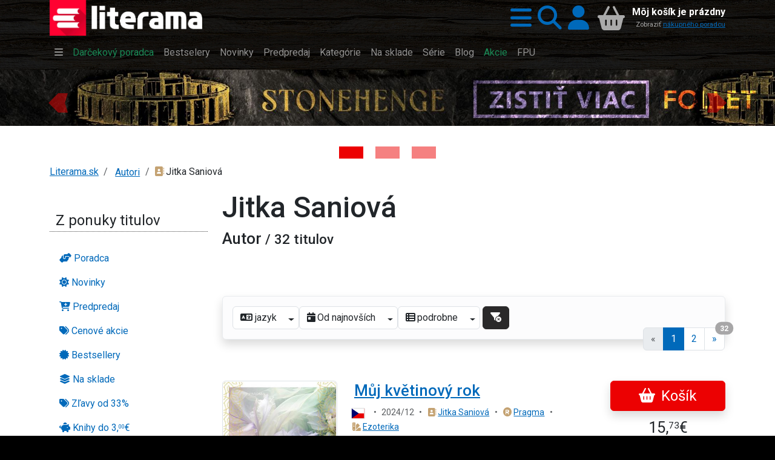

--- FILE ---
content_type: text/html;charset=UTF-8
request_url: https://www.literama.sk/sk/knihy-autor/13289/jitka-saniova
body_size: 137879
content:
<!DOCTYPE html><html xmlns:og="http://opengraphprotocol.org/schema/" data-bs-theme="light" lang="sk"><head><meta content="#1a1a1a" name="theme-color"/><meta content="width=device-width, initial-scale=1, user-scalable=no" name="viewport"/><link href="/knihy/_img/logo/icons/apple-icon-192x192.png" sizes="192x192" rel="apple-touch-icon"/><link href="/knihy/_img/logo/icons/favicon-144x144.png" sizes="144x144" type="image/png" rel="icon"/><link href="/knihy/_img/logo/icons/favicon-96x96.png" sizes="96x96" type="image/png" rel="icon"/><link href="/knihy/_img/logo/icons/favicon-48x48.png" sizes="48x48" type="image/png" rel="icon"/><link href="/knihy/_img/logo/icons/favicon-32x32.png" sizes="32x32" type="image/png" rel="icon"/><link href="/knihy/_img/logo/icons/favicon-16x16.png" sizes="16x16" type="image/png" rel="icon"/><link title="literama" href="/opensearch.xml" type="application/opensearchdescription+xml" rel="search"/><title>Knihy autora Jitka Saniová | kníhkupectvo Literama.sk</title>
<meta name="description" content="Knihy od autora Jitka Saniová si môžete výhodne a pohodlne nakúpiť na Literama.sk"><meta name="keywords" content="Jitka Saniová autor životopis boigrafia bibliografia knihy kniha tituly"><meta name="copyright" content="Copyright © 2009-2025 KYBEROS Group, Ltd."><meta property="charset" content="UTF-8"><meta http-equiv="Content-Type" content="text/html; charset=UTF-8"><meta http-equiv="Content-Language" content="sk"><meta http-equiv="Cache-Control" content="no-cache"><meta http-equiv="Pragma" content="no-cache"><meta http-equiv="Expires" content="0"><meta property="og:type" content="author"><meta property="og:site_name" content="Literama.sk"><meta property="og:title" content="Knihy autora Jitka Saniová"><meta property="og:locale" content="sk"><meta property="og:url" content="https://www.literama.sk/sk/knihy-autor/13289/jitka-saniova"><meta property="og:description" content="Knihy od autora Jitka Saniová si môžete výhodne a pohodlne nakúpiť na Literama.sk"><script src="/knihy/knihy.js?v=2025-09-06"></script><link rel="stylesheet" href="/knihy/knihy.css?v=2025-09-06" type="text/css"></head><body class="frontend  noa"><header class="sticky-top" id="site-header"><div class="shadow" id="header-fixed"><div class="container "><div id="header-main" class="jp-row row"><div id="header-logo" class="jp-col col col-5 col-sm-5 col-md-4 col-lg-3"><a accesskey="1" href="/" title="Späť na domovskú stránku"><img src="/knihy/_img/logo/lg.png" alt="Literama logo" class="img-fluid d-block"></a></div><div id="header-icons" class="jp-col col"><div class="jp-div float-end d-flex h-100 align-items-center flex-nowrap"><a title="Hlavné menu" role="button" rel="nofollow" data-bs-toggle="offcanvas" href="#popup-menu"><i class="jpIcon fas fa-bars"></i></a><a title="Vyhľadávanie" role="button" rel="nofollow" data-bs-toggle="offcanvas" href="#popup-search"><i class="jpIcon fas fa-search"></i></a><a rel="nofollow" href="/sk/knihy--login" title="Prihlásiť sa do môjho profilu" class="me-1">
									<i class="jpIcon fas fa-user"></i>
								</a><div id="header-cart"><div class="empty"><div class="cart-text float-end text-end d-none d-md-block"><div class="cart-info">Môj košík je prázdny</div><small class="cart-desc">Zobraziť <a href="/sk/nakupny-poradca">nákupného poradcu</a></small></div><div class="cart-icon cart-label float-end" id="header-cart-icon"><i class="jpIcon model-icon fas fa-basket-shopping"></i></div></div></div></div></div></div></div></div></header><div id="site-navbar"><div class="container d-none d-lg-block"><nav title="Hlavné menu" role="navigation" class="navbar navbar-dark navbar-expand-md"><div class="navbar-collapse collapse" id="header-navbar-collapse"><ul class="navbar-nav"><li class="nav-item"><a class="nav-link" rel="nofollow" data-bs-toggle="offcanvas" title="Hlavné menu..." href="#popup-menu"> <i class="jpIcon fas fa-bars"></i> </a></li><li class="nav-item"><a href="/sk/knihy-darceky" title="S naším knižným darčekovým pomocníkom vyberiete knihu rýchlo a hlavne dobre!" class="nav-link">Darčekový poradca</a></li><li class="nav-item"><a href="/sk/knihy-bestsellers" title="Najpredávanejšie knihy" class="nav-link">Bestselery</a></li><li class="nav-item"><a href="/sk/knihy-tipy" title="Naše tipy pre Vás, novinky alebo aj staršie knihy a reedície, ktoré vám určite odporúčame si prečítať" class="nav-link">Novinky</a></li><li class="nav-item"><a href="/sk/knihy-predobjednavky" title="Knihy v predpredaji, predobjednávky na vybrané pripravované nové knihy a tituly" class="nav-link">Predpredaj</a></li><li class="nav-item"><a href="/sk/knihy-kategorie" title="Zoznam kníh rozdelených do kategórií. Knihy všetkých žánrov. Akcie a zľavy do výšky 80%. Doprava nad 49€ zadarmo. Skutočne lacné knihy." class="nav-link">Kategórie</a></li><li class="nav-item"><a href="/sk/knihy-skladom" title="Knihy na sklade k okamžitému odberu" class="nav-link">Na sklade</a></li><li class="nav-item"><a href="/sk/knihy-serie" title="Prinášame Vám výber najobľúbenejších knižných sérií od známych svetových či domácich autorov." class="nav-link">Série</a></li><li class="nav-item"><a href="/sk/knihy-clanky" title="Články nielen o knihách a literatúre, oznámenia, upútavky a pozvánky na akcie" class="nav-link">Blog</a></li><li class="nav-item"><a href="/sk/knihy-akcie" title="Knihy v akciách, novinky a dotlače so zľavami až 80% kúpite len v internetovom kníhkupectve LITERAMA.sk" class="nav-link">Akcie</a></li><li class="nav-item"><a href="/sk/knihy-kolekcia/13/knihy-vydane-s-podporou-fpu-kompletny-zoznam" title="FPU" class="nav-link">FPU</a></li></ul></div></nav></div></div><aside class="d-block" role="complementary" id="content-asides"><div id="site-banners" class="jp-div"><div id="carousel-top" class="jp-iter-list carousel slide carousel-fade carousel-top mb-5"><div class="carousel-indicators mx-auto"><button aria-current="true" data-bs-target="#carousel-top" data-bs-slide-to="0" type="button" class="jp-button active btn btn-primary" aria-label="Kniha: Stonehenge: Svätyňa času - 1. vydanie - Ken Follett">
						&nbsp;</button><button aria-current="false" data-bs-target="#carousel-top" data-bs-slide-to="1" type="button" class="jp-button btn btn-primary" aria-label="Kniha: Veštica - Dominik Dán">
						&nbsp;</button><button aria-current="false" data-bs-target="#carousel-top" data-bs-slide-to="2" type="button" class="jp-button btn btn-primary" aria-label="Kniha: Deti vojny-povojny : Vierka - Deti vojny-povojny - Tomáš Galierik">
						&nbsp;</button></div><div class="carousel-inner"><div class="jp-div carousel-item active">
						<a href="/sk/knihy/605838/stonehenge-svatyna-casu" title="Kniha: Stonehenge: Svätyňa času - 1. vydanie - Ken Follett" class="photoLink"><figure class="img-figure"><img src="/data/BANNER/photos/b26/kniha-stonehenge-svatyna-casu-1-vydanie-ken-follett-1445.jpg" alt="Kniha: Stonehenge: Svätyňa času - 1. vydanie - Ken Follett" loading="lazy" class="photo-generic img-fluid photo-banner"></figure></a>
					</div><div class="jp-div carousel-item">
						<a href="/sk/knihy/612472/vestica" title="Kniha: Veštica - Dominik Dán" class="photoLink"><figure class="img-figure"><img src="/data/BANNER/photos/2df/kniha-vestica-dominik-dan-1449.jpg" alt="Kniha: Veštica - Dominik Dán" loading="lazy" class="photo-generic img-fluid photo-banner"></figure></a>
					</div><div class="jp-div carousel-item">
						<a href="/sk/knihy/610484/deti-vojny-povojny-vierka" title="Kniha: Deti vojny-povojny : Vierka - Deti vojny-povojny - Tomáš Galierik" class="photoLink"><figure class="img-figure"><img src="/data/BANNER/photos/c93/kniha-deti-vojny-povojny-vierka-deti-vojny-povojny-tomas-galierik-1447.jpg" alt="Kniha: Deti vojny-povojny : Vierka - Deti vojny-povojny - Tomáš Galierik" loading="lazy" class="photo-generic img-fluid photo-banner"></figure></a>
					</div></div><button data-bs-slide="prev" data-bs-target="#carousel-top" type="button" class="carousel-control-prev"><span aria-hidden="true" class="carousel-control-prev-icon">&nbsp;</span><span class="visually-hidden">Previous</span></button><button data-bs-slide="next" data-bs-target="#carousel-top" type="button" class="carousel-control-next"><span aria-hidden="true" class="carousel-control-next-icon">&nbsp;</span><span class="visually-hidden">Next</span></button></div></div></aside><div aria-controls="offcanvasWithBackdrop" aria-labelledby="popup-search-label" tabindex="-1" class="offcanvas offcanvas-top bg-dark text-white h-auto" id="popup-search"><div class="offcanvas-header"><h5 data-bs-dismiss="offcanvas" class="offcanvas-title fs-1 text-center" id="popup-search-label"><img src="/knihy/_img/logo/xxs.png" alt="Literama logo">
					Vyhľadávanie
				</h5><button aria-label="Zavrieť panel s vyhľadávaním" data-bs-dismiss="offcanvas" class="btn-close btn-close-white" type="button"/></div><div class="offcanvas-body row mt-5"><div class="col-md-8 col-lg-6 col-xl-4 mx-auto"><form class="m-3" action="/sk/knihy-hladaj" autocomplete="off" enctype="multipart/form-data" method="post" role="search"><div class="input-group input-group-lg  mb-3 mb-5"><input autofocus="autofocus" value="" placeholder="napr. Dominik Dán, Hobit, Ikar..." name="filterQuery" class="form-control input-xl" type="search"/><button class="btn btn-primary" type="submit"><i class="jpIcon fas fa-search"></i>
								<span class="d-none d-sm-inline">Hľadať</span></button></div><p class="jp-p text-light bg-dark">
						
							<i class="jpIcon information-line"></i>
							Napíšte hľadaný výraz, napr. <kbd class="text-warning bg-dark">Dominik Dán</kbd>, <kbd class="text-warning bg-dark">Hobit</kbd>, 
								<kbd class="text-warning bg-dark">Ikar</kbd>, alebo <kbd class="text-warning bg-dark">Slovart</kbd> a potom stlačte klávesu <code class="badge bg-secondary">Enter</code>
	 							alebo použite tlačidlo <span class="badge bg-primary">Hľadať</span>.
						</p></form></div></div></div><div aria-controls="offcanvasWithBackdrop" aria-labelledby="popup-menu-label" tabindex="-1" class="offcanvas offcanvas-top bg-dark text-white h-auto" id="popup-menu"><div class="offcanvas-header"><h5 data-bs-dismiss="offcanvas" class="offcanvas-title fs-1" id="popup-menu-label"><img src="/knihy/_img/logo/xxs.png" alt="Literama logo">
					Menu
				</h5><button aria-label="Close" data-bs-dismiss="offcanvas" class="btn-close btn-close-white" type="button"/></div><div class="offcanvas-body "><fieldset class="jp-fieldset"><legend>Ponuka</legend><ul class="jp-nav nav nav-pills nav-main nav-pills fullpage nav"><li class="nav-item"><a href="/sk/knihy-darceky" title="Knižný darčekový poradca" class="nav-link">
				<i class="jpIcon fas fa-handshake-angle"></i>
				<span class="jp-span lbl">Poradca</span></a></li><li class="nav-item"><a href="/sk/knihy-tipy" title="Naše TIPY, tituly, ktoré odporúčame" class="nav-link">
				<i class="jpIcon fas fa-sun"></i>
				<span class="jp-span lbl">Novinky</span></a></li><li class="nav-item"><a href="/sk/knihy-predobjednavky" title="Zoznam kníh v predpredaji so zvýhodnenou cenou" class="nav-link">
				<i class="jpIcon fas fa-cart-plus"></i>
				<span class="jp-span lbl">Predpredaj</span></a></li><li class="nav-item"><a href="/sk/knihy-akcie" title="Cenové akcie, to sa oplatí!" class="nav-link">
				<i class="jpIcon fas fa-tags"></i>
				<span class="lbl">Cenové akcie</span></a></li><li class="nav-item"><a href="/sk/knihy-bestsellers" title="Najpredávanejšie" class="nav-link">
				<i class="jpIcon fas fa-certificate"></i>
				<span class="jp-span lbl">Bestsellery</span></a></li><li class="nav-item"><a href="/sk/knihy-skladom" title="Knihy, ktoré máme skladom expedujeme obratom" class="nav-link">
				<i class="jpIcon fas fa-layer-group"></i>
				<span class="jp-span lbl">Na sklade</span></a></li><li class="nav-item"><a href="/sk/knihy-zlavy" title="Zoznam titulov so zaujímavými zľavami" class="nav-link">
				<i class="jpIcon fas fa-tags"></i>
				<span class="jp-span lbl">Zľavy od 33%</span></a></li><li class="nav-item"><a href="/sk/knihy-zafacku" title="Výber lacnejších titulov" class="nav-link">
				<i class="jpIcon fas fa-piggy-bank"></i>
				<span class="jp-span lbl">Knihy do 
					3,<sup>00</sup>€</span></a></li><li class="nav-item"><hr class="nav-divider"></li><li class="nav-item"><a href="/sk/knihy-kolekcia/13/zoznam-publikacii-podporenych-fpu" title="Knihy vydané s podporou FPU" class="nav-link">
				<i class="jpIcon model-icon fas fa-stroopwafel text-brown"></i> <span class="jp-span lbl">Kolekcia kníh FPU</span></a></li><li class="nav-item"><a href="/sk/knihy-kolekcie" title="Knižné kolekcie" class="nav-link">
				<i class="jpIcon model-icon fas fa-cookie text-brown"></i>
				<span class="lbl">Kolekcie</span></a></li><li class="nav-item"><a href="/sk/knihy-serie" title="Vaše obľúbené knižné série" class="nav-link">
				<i class="jpIcon model-icon fas fa-lines-leaning text-brown"></i>
				<span class="lbl">Série</span></a></li><li class="nav-item"><a href="/sk/knihy-autori" title="Kompletný zoznam autorov - spisovateľov" class="nav-link">
				<i class="jpIcon model-icon fas fa-address-book text-brown"></i>
				<span class="lbl">Autori</span></a></li><li class="nav-item"><a href="/sk/knihy-vydavatelia" title="Zoznam vydavateľov, nakladateľov" class="nav-link">
				<i class="jpIcon model-icon fas fa-registered text-brown"></i>
				<span class="lbl">Vydavatelia</span></a></li><li class="nav-item"><a href="/sk/knihy-clanky" title="Články, príspevky z našeho blogu" class="nav-link">
				<i class="jpIcon model-icon fas fa-blog text-brown"></i>
				<span class="lbl">Blog</span></a></li></ul></fieldset><fieldset class="jp-fieldset"><legend>Kategórie...</legend><ul class="jp-nav nav nav-pills lmenu nav nav-pills fullpage nav"><li class="nav-item"><a href="/sk/knihy-kategoria/196/young-adult" title="Young Adults, literatúra pre dospievajúcich" class="nav-link">
				<i class="jpIcon fas fa-y icon-ya"></i>
				<span class="lbl">YA!</span></a></li><li class="nav-item"><a href="/sk/knihy-kategoria/15/romantika" title="Romantika, romance" class="nav-link">
				<i class="jpIcon fas fa-heart-crack icon-romantika"></i>
				<span class="lbl">Romantika</span></a></li><li class="nav-item"><a href="/sk/knihy-kategoria/197/eroticke-romany" title="Erotické romány, novely a poviedky" class="nav-link">
				<i class="jpIcon fas fa-venus-mars icon-erotika"></i> 
				<span class="lbl">Erotika</span></a></li><li class="nav-item"><a href="/sk/knihy-kategoria/26/krimi-a-detektivky" title="Krimi a detektívky" class="nav-link">
				<i class="jpIcon fas fa-user-secret"></i>
				<span class="lbl">Krimi</span></a></li><li class="nav-item"><a href="/sk/knihy-kategoria/16/thrillery" title="Trilery, psycho, napätie" class="nav-link">
				<i class="jpIcon fas fa-handcuffs icon-thrillery"></i>
				<span class="lbl">Trilery</span></a></li><li class="nav-item"><a href="/sk/knihy-kategoria/25/dobrodruzne" title="Dobrodružné" class="nav-link">
				<i class="jpIcon fas fa-paw icon-dobrodruzne"></i>
				<span class="lbl">Dobrodružné</span></a></li><li class="nav-item"><a href="/sk/knihy-kategoria/4/deti-a-mladez" title="Knihy pre deti" class="nav-link">
				<i class="jpIcon fas fa-children icon-deti"></i>
				<span class="lbl">Pre deti</span></a></li><li class="nav-item"><a href="/sk/knihy-kategorie" title="Zoznam všetkých kategórií" class="nav-link">
				<i class="jpIcon model-icon fas fa-swatchbook text-brown fa-2x"></i>
				<span class="lbl">Všetky kategórie</span></a></li></ul></fieldset><fieldset class="jp-fieldset mb-5"><legend>Info</legend><ul class="jp-nav nav nav-pills nav-info nav-pills fullpage nav"><li class="nav-item"><a href="/sk/knihy-postovne" title="Informácia o poštovnom, spôsobe doručovania a platbách" class="nav-link">
				<i class="jpIcon fas fa-truck-fast"></i>
				<span class="jp-span lbl">Poštovné a platby</span></a></li><li class="nav-item"><a href="/sk/kontakty" title="Všetky dôležité kontakty: email, adresa, telefón..." class="nav-link">
				<i class="jpIcon fas fa-envelope"></i>
				<span class="jp-span lbl">Kontakty</span></a></li><li class="nav-item"><a href="tel:+421948199999" title="Mobilné telefónne číslo zákazníckej podpory" class="nav-link">
				<i class="jpIcon fas fa-phone"></i>
				<span class="jp-span lbl">
					0948199999</span></a></li></ul></fieldset><fieldset class="jp-fieldset mb-5"><legend>Citát</legend><figure class="ms-3"><blockquote class="blockquote"><p>Verím v slepé šťastie; ako ináč by som si mohol vysvetliť úspechy ľudí, ktorých nemám rád.</p></blockquote><figcaption class="blockquote-footer">Jean Cocteau</figcaption></figure></fieldset></div></div><div id="content-main"><div class="container-lg two-columns"><nav aria-label="breadcrumb"><ol class="jp-breadcrumb breadcrumb"><li class="jp-li breadcrumb-item"><a href="/" title="Späť na domovskú stránku">Literama.sk</a></li><li class="dropdown breadcrumb-item"><span class="linkWrap"><a href="/sk/knihy-autori" class="frontdLink"><span class="jpUserLabel jpLabel"><i class="jpIcon model-icon Missing resource for token: NodeOnline.icon: (~a,sk)"></i>Autori</span></a></span></li><li class="dropdown breadcrumb-item"><span title="Predstavujeme: Jitka Saniová" class="jpUserLabel jpLabel"><i class="jpIcon model-icon fas fa-address-book text-brown"></i>Jitka Saniová</span></li></ol></nav><div class="jp-row row"><div class="jp-col col hidden-xs hidden-sm hidden-md col-lg-3"><fieldset class="jp-fieldset"><legend>Z ponuky titulov</legend><ul class="jp-nav nav nav-pills nav-main flex-column nav"><li class="nav-item"><a href="/sk/knihy-darceky" title="Knižný darčekový poradca" class="nav-link">
				<i class="jpIcon fas fa-handshake-angle"></i>
				<span class="jp-span lbl">Poradca</span></a></li><li class="nav-item"><a href="/sk/knihy-tipy" title="Naše TIPY, tituly, ktoré odporúčame" class="nav-link">
				<i class="jpIcon fas fa-sun"></i>
				<span class="jp-span lbl">Novinky</span></a></li><li class="nav-item"><a href="/sk/knihy-predobjednavky" title="Zoznam kníh v predpredaji so zvýhodnenou cenou" class="nav-link">
				<i class="jpIcon fas fa-cart-plus"></i>
				<span class="jp-span lbl">Predpredaj</span></a></li><li class="nav-item"><a href="/sk/knihy-akcie" title="Cenové akcie, to sa oplatí!" class="nav-link">
				<i class="jpIcon fas fa-tags"></i>
				<span class="lbl">Cenové akcie</span></a></li><li class="nav-item"><a href="/sk/knihy-bestsellers" title="Najpredávanejšie" class="nav-link">
				<i class="jpIcon fas fa-certificate"></i>
				<span class="jp-span lbl">Bestsellery</span></a></li><li class="nav-item"><a href="/sk/knihy-skladom" title="Knihy, ktoré máme skladom expedujeme obratom" class="nav-link">
				<i class="jpIcon fas fa-layer-group"></i>
				<span class="jp-span lbl">Na sklade</span></a></li><li class="nav-item"><a href="/sk/knihy-zlavy" title="Zoznam titulov so zaujímavými zľavami" class="nav-link">
				<i class="jpIcon fas fa-tags"></i>
				<span class="jp-span lbl">Zľavy od 33%</span></a></li><li class="nav-item"><a href="/sk/knihy-zafacku" title="Výber lacnejších titulov" class="nav-link">
				<i class="jpIcon fas fa-piggy-bank"></i>
				<span class="jp-span lbl">Knihy do 
					3,<sup>00</sup>€</span></a></li><li class="nav-item"><hr class="nav-divider"></li><li class="nav-item"><a href="/sk/knihy-kolekcia/13/zoznam-publikacii-podporenych-fpu" title="Knihy vydané s podporou FPU" class="nav-link">
				<i class="jpIcon model-icon fas fa-stroopwafel text-brown"></i> <span class="jp-span lbl">Kolekcia kníh FPU</span></a></li><li class="nav-item"><a href="/sk/knihy-kolekcie" title="Knižné kolekcie" class="nav-link">
				<i class="jpIcon model-icon fas fa-cookie text-brown"></i>
				<span class="lbl">Kolekcie</span></a></li><li class="nav-item"><a href="/sk/knihy-serie" title="Vaše obľúbené knižné série" class="nav-link">
				<i class="jpIcon model-icon fas fa-lines-leaning text-brown"></i>
				<span class="lbl">Série</span></a></li><li class="nav-item"><a href="/sk/knihy-autori" title="Kompletný zoznam autorov - spisovateľov" class="nav-link">
				<i class="jpIcon model-icon fas fa-address-book text-brown"></i>
				<span class="lbl">Autori</span></a></li><li class="nav-item"><a href="/sk/knihy-vydavatelia" title="Zoznam vydavateľov, nakladateľov" class="nav-link">
				<i class="jpIcon model-icon fas fa-registered text-brown"></i>
				<span class="lbl">Vydavatelia</span></a></li><li class="nav-item"><a href="/sk/knihy-clanky" title="Články, príspevky z našeho blogu" class="nav-link">
				<i class="jpIcon model-icon fas fa-blog text-brown"></i>
				<span class="lbl">Blog</span></a></li></ul></fieldset><fieldset class="jp-fieldset"><legend>Info</legend><ul class="jp-nav nav nav-pills nav-info flex-column nav"><li class="nav-item"><a href="/sk/knihy-postovne" title="Informácia o poštovnom, spôsobe doručovania a platbách" class="nav-link">
				<i class="jpIcon fas fa-truck-fast"></i>
				<span class="jp-span lbl">Poštovné a platby</span></a></li><li class="nav-item"><a href="/sk/kontakty" title="Všetky dôležité kontakty: email, adresa, telefón..." class="nav-link">
				<i class="jpIcon fas fa-envelope"></i>
				<span class="jp-span lbl">Kontakty</span></a></li><li class="nav-item"><a href="tel:+421948199999" title="Mobilné telefónne číslo zákazníckej podpory" class="nav-link">
				<i class="jpIcon fas fa-phone"></i>
				<span class="jp-span lbl">
					0948199999</span></a></li></ul></fieldset><div class="jp-iter-list list-group"><a title="Heureka.sk" href="http://obchody.heureka.sk/literama-sk/recenze/" class="item"><img src="/data/BANNER/photos/41a/heureka-sk-417.jpg" class="img-fluid" alt="Heureka.sk"/></a><a title="Pricemania" href="https://www.pricemania.sk/obchody/info/literama-sk-4100/" class="item"><img src="/data/BANNER/photos/d1f/pricemania-418.jpg" class="img-fluid" alt="Pricemania"/></a></div></div><div class="jp-col col col-12 col-lg-9"><h1>Jitka Saniová</h1><form enctype="multipart/form-data" method="POST" action="https://www.literama.sk/sk/knihy-autor/13289/jitka-saniova" id="jpForm" class="jpForm form-horizontal">
<div itemtype="http://schema.org/Person" itemscope="" itemprop="author" id="microdata-atuthor-13289"><meta content="Jitka Saniová" itemprop="name"/><meta content="https://www.literama.sk/sk/knihy-autor/13289/jitka-saniova" itemprop="url"/><meta content="" itemprop="description"/></div><div class="jp-div mb-5 clearfix"><h2>
				Autor
				<small class="jp-small"> / 32 titulov</small></h2><p class="jp-p"></p><div class="jp-div"></div></div><div id="p" class="jp-iter-page"><div class="jp-navig alert alert-light mb-5 shadow"><div id="_tableFilter" title="Refresh" class="jpFilterButton"><button type="submit" title="Obnoviť zoznam" class="filterRefresh btn btn-secondary"><i class="jpIcon fas fa-filter"></i></button></div><div class="jp-navig-header d-flex flex-wrap">
					
	
					<select role="kyberselect" name="filterLanguage" id="filterLanguage" class="jp-select form-control"><option value>&lt;i class=&quot;jpIcon fas fa-language&quot;&gt;&lt;/i&gt; jazyk</option><option value="SVK" data-html="&lt;span class=&quot;jpUserLabel jpLabel&quot;&gt;&lt;img src=&quot;/knihy/_img/domain/FrontendFilterLanguage/SVK.svg&quot; alt=&quot;FrontendFilterLanguage/SVK&quot; class=&quot;model-icon FrontendFilterLanguage language SMALL&quot;&gt;slovensky&lt;/span&gt;">slovensky</option><option value="CZE" data-html="&lt;span class=&quot;jpUserLabel jpLabel&quot;&gt;&lt;img src=&quot;/knihy/_img/domain/FrontendFilterLanguage/CZE.svg&quot; alt=&quot;FrontendFilterLanguage/CZE&quot; class=&quot;model-icon FrontendFilterLanguage language SMALL&quot;&gt;česky&lt;/span&gt;">česky</option><option value="HUN" data-html="&lt;span class=&quot;jpUserLabel jpLabel&quot;&gt;&lt;img src=&quot;/knihy/_img/domain/FrontendFilterLanguage/HUN.svg&quot; alt=&quot;FrontendFilterLanguage/HUN&quot; class=&quot;model-icon FrontendFilterLanguage language SMALL&quot;&gt;maďarsky&lt;/span&gt;">maďarsky</option><option value="GBR" data-html="&lt;span class=&quot;jpUserLabel jpLabel&quot;&gt;&lt;img src=&quot;/knihy/_img/domain/FrontendFilterLanguage/GBR.svg&quot; alt=&quot;FrontendFilterLanguage/GBR&quot; class=&quot;model-icon FrontendFilterLanguage language SMALL&quot;&gt;anglicky&lt;/span&gt;">anglicky</option><option value="DEU" data-html="&lt;span class=&quot;jpUserLabel jpLabel&quot;&gt;&lt;img src=&quot;/knihy/_img/domain/FrontendFilterLanguage/DEU.svg&quot; alt=&quot;FrontendFilterLanguage/DEU&quot; class=&quot;model-icon FrontendFilterLanguage language SMALL&quot;&gt;nemecky&lt;/span&gt;">nemecky</option><option value="ESP" data-html="&lt;span class=&quot;jpUserLabel jpLabel&quot;&gt;&lt;img src=&quot;/knihy/_img/domain/FrontendFilterLanguage/ESP.svg&quot; alt=&quot;FrontendFilterLanguage/ESP&quot; class=&quot;model-icon FrontendFilterLanguage language SMALL&quot;&gt;španielsky&lt;/span&gt;">španielsky</option><option value="FRA" data-html="&lt;span class=&quot;jpUserLabel jpLabel&quot;&gt;&lt;img src=&quot;/knihy/_img/domain/FrontendFilterLanguage/FRA.svg&quot; alt=&quot;FrontendFilterLanguage/FRA&quot; class=&quot;model-icon FrontendFilterLanguage language SMALL&quot;&gt;francúzky&lt;/span&gt;">francúzky</option><option value="ITA" data-html="&lt;span class=&quot;jpUserLabel jpLabel&quot;&gt;&lt;img src=&quot;/knihy/_img/domain/FrontendFilterLanguage/ITA.svg&quot; alt=&quot;FrontendFilterLanguage/ITA&quot; class=&quot;model-icon FrontendFilterLanguage language SMALL&quot;&gt;taliansky&lt;/span&gt;">taliansky</option><option value="RUS" data-html="&lt;span class=&quot;jpUserLabel jpLabel&quot;&gt;&lt;img src=&quot;/knihy/_img/domain/FrontendFilterLanguage/RUS.svg&quot; alt=&quot;FrontendFilterLanguage/RUS&quot; class=&quot;model-icon FrontendFilterLanguage language SMALL&quot;&gt;rusky&lt;/span&gt;">rusky</option><option value="POL" data-html="&lt;span class=&quot;jpUserLabel jpLabel&quot;&gt;&lt;img src=&quot;/knihy/_img/domain/FrontendFilterLanguage/POL.svg&quot; alt=&quot;FrontendFilterLanguage/POL&quot; class=&quot;model-icon FrontendFilterLanguage language SMALL&quot;&gt;poľsky&lt;/span&gt;">poľsky</option></select><select role="kyberselect" name="filterOrderBy" id="filterOrderBy" class="jp-select form-control"><option value="SALABILITY" data-html="&lt;span class=&quot;jpUserLabel jpLabel&quot;&gt;&lt;i class=&quot;jpIcon model-icon fas fa-chart-line&quot;&gt;&lt;/i&gt;Podľa celkového predaja&lt;/span&gt;">Podľa celkového predaja</option><option value="DATE_FEATURED" data-html="&lt;span class=&quot;jpUserLabel jpLabel&quot;&gt;&lt;i class=&quot;jpIcon model-icon fas fa-calendar-check&quot;&gt;&lt;/i&gt;Naše tipy&lt;/span&gt;">Naše tipy</option><option value="POPULARITY" data-html="&lt;span class=&quot;jpUserLabel jpLabel&quot;&gt;&lt;i class=&quot;jpIcon model-icon fas fa-thumbs-up&quot;&gt;&lt;/i&gt;Podľa obľúbenosti&lt;/span&gt;">Podľa obľúbenosti</option><option value="PRICE_ASC" data-html="&lt;span class=&quot;jpUserLabel jpLabel&quot;&gt;&lt;i class=&quot;jpIcon model-icon fas fa-money-bill-1-wave&quot;&gt;&lt;/i&gt;Od najlacnejších&lt;/span&gt;">Od najlacnejších</option><option value="PRICE_DESC" data-html="&lt;span class=&quot;jpUserLabel jpLabel&quot;&gt;&lt;i class=&quot;jpIcon model-icon fas fa-gifts&quot;&gt;&lt;/i&gt;Od najdrahších&lt;/span&gt;">Od najdrahších</option><option value="DISCOUNT" data-html="&lt;span class=&quot;jpUserLabel jpLabel&quot;&gt;&lt;i class=&quot;jpIcon model-icon fas fa-arrow-up-1-9&quot;&gt;&lt;/i&gt;Podľa výšky zľavy&lt;/span&gt;">Podľa výšky zľavy</option><option value="DATE" selected data-html="&lt;span class=&quot;jpUserLabel jpLabel&quot;&gt;&lt;i class=&quot;jpIcon model-icon fas fa-calendar-day&quot;&gt;&lt;/i&gt;Od najnovších&lt;/span&gt;">Od najnovších</option><option value="ALPHABET" data-html="&lt;span class=&quot;jpUserLabel jpLabel&quot;&gt;&lt;i class=&quot;jpIcon model-icon fas fa-arrow-down-a-z&quot;&gt;&lt;/i&gt;Podľa abecedy&lt;/span&gt;">Podľa abecedy</option></select><select role="kyberselect" name="_v_p" id="_v_p" class="jp-select form-control"><option value="BLOCK" selected data-html="&lt;span class=&quot;jpUserLabel jpLabel&quot;&gt;&lt;i class=&quot;jpIcon model-icon fas fa-table-list&quot;&gt;&lt;/i&gt;podrobne&lt;/span&gt;">podrobne</option><option value="SIMPLE" data-html="&lt;span class=&quot;jpUserLabel jpLabel&quot;&gt;&lt;i class=&quot;jpIcon model-icon fas fa-table-columns&quot;&gt;&lt;/i&gt;kompaktne&lt;/span&gt;">kompaktne</option><option value="THUMB" data-html="&lt;span class=&quot;jpUserLabel jpLabel&quot;&gt;&lt;i class=&quot;jpIcon model-icon fas fa-table-cells-large&quot;&gt;&lt;/i&gt;obrázky&lt;/span&gt;">obrázky</option></select><div aria-label="Basic example" class="btn-group ms-1"><button name="jpFilterReset" id="jpFilterReset" type="submit" title="Zrušiť filter" class="jp-submit-button btn btn-dark">
							<i class="jpIcon fas fa-filter-circle-xmark"></i>
						</button></div></div><ul class="jpPagination pagination position-absolute top-100 end-0 translate-middle-y" title="Položiek celkom: 32"><li class="page-item disabled"><a name="P01" class="page-link">&laquo;</a></li><li class="page-item active"><a href="/sk/knihy-autor/13289/jitka-saniova" class="page-link">1</a></li><li class="page-item"><a href="/sk/knihy-autor/13289/jitka-saniova?_p_p=2#p" class="page-link">2</a></li><li class="page-item"><a href="/sk/knihy-autor/13289/jitka-saniova?_p_p=2#p" class="page-link">&raquo;<span class="badge badge-pill position-absolute top-0 start-100 translate-middle badge rounded-pill text-white text-bg-secondary">32</span></a></li></ul></div><div class="jp-label-group row iter-block"><div class="jp-col col col-12 col-md-3 photo">
				<div id="bk1" class="jp-div"><a href="/sk/knihy/512358/muj-kvetinovy-rok-jitka-saniova" title="Doplnk. tovar: Můj květinový rok - 1. vydanie - Jitka Saniová" class="frontdLink model model"><figure class="img-figure"><img src="/data/PRODUKT/photos/53f/muj-kvetinovy-rok-512358-t.jpg" alt="Doplnk. tovar: Můj květinový rok - 1. vydanie - Jitka Saniová" loading="lazy" class="photo-thumbnail img-thumbnail"></figure></a></div>
			</div><div class="jp-col col col-12 col-md-9"><div class="jp-row row"><div class="jp-col col col-12 col-md-8"><h2><span class="linkWrap"><a href="/sk/knihy/512358/muj-kvetinovy-rok-jitka-saniova" title="Doplnk. tovar: Můj květinový rok - 1. vydanie - Jitka Saniová" class="frontdLink model model"><span title="Doplnk. tovar: Můj květinový rok - 1. vydanie - Jitka Saniová" class="jpUserLabel jpLabel"><i class="jpIcon model-icon Missing resource for token: Product/Kind/SUPPL.icon: (knihy,sk)"></i>Můj květinový rok</span></a></span></h2><small class="jp-small text-muted mt-3"><img src="/res/flags/4x3/CZE.svg" alt="CZE" class="model-icon language">
								<span class="jpOut"><span class="jpOutPrefix"><span class="text-delim px-2">•</span></span>2024/12</span><span class="jpOut"><span class="jpOutPrefix"><span class="text-delim px-2">•</span></span><span class="linkWrap"><a href="/sk/knihy-autor/13289/jitka-saniova" title="Predstavujeme: Jitka Saniová" class="frontdLink model model"><span title="Predstavujeme: Jitka Saniová" class="jpUserLabel jpLabel"><i class="jpIcon model-icon fas fa-address-book text-brown"></i>Jitka Saniová</span></a></span></span><span class="jpOut"><span class="jpOutPrefix"><span class="text-delim px-2">•</span></span><span class="linkWrap"><a href="/sk/knihy-vydavatel/108/pragma" title="Vydavateľ: Pragma" class="frontdLink model model"><span title="Vydavateľ: Pragma" class="jpUserLabel jpLabel"><i class="jpIcon model-icon fas fa-registered text-brown"></i>Pragma</span></a></span></span><span class="jpOut"><span class="jpOutPrefix"><span class="text-delim px-2">•</span></span><span class="linkWrap"><a href="/sk/knihy-kategoria/130/ezoterika" title="Knihy v kategórii Ezoterika (2869)" class="frontdLink model model"><span title="Knihy v kategórii Ezoterika (2869)" class="jpUserLabel jpLabel"><i class="jpIcon model-icon fas fa-swatchbook text-brown"></i>Ezoterika</span></a></span></span>
							</small><p class="jp-p mt-3">
							Tato kniha může v lecčem připomínat diář. Je totiž vytvořena tak, abyste vy byly hlavními protagonistkami, milé čtenářky. Obrázky, testy a texty s otá…
							 
							<a href="/sk/knihy/512358/muj-kvetinovy-rok-jitka-saniova" title="Doplnk. tovar: Můj květinový rok - 1. vydanie - Jitka Saniová" class="frontdLink model model">viac »</a>
						</p><p class="jp-p">
							<div class="jp-div hidden-xs"></div>
						</p></div><div class="jp-col col col-12 col-md-4"><div class="d-grid"><div class="jp-div btn-cart-block d-grid mb-2"><button data-jp-fly="#bk1, #header-cart" data-jp-href="/sk/knihy---cart/512358.add" type="button" title="Vložiť do nákupného košíka" class="jp-button shadow btn btn-cart"><div class="jp-div btn-product-512358">
				<i class="jpIcon model-icon fas fa-basket-shopping"></i> 
				
			<span class="jp-span btn-label">
				Košík
			</span></div></button></div><div class="jp-div text-center"></div><div class="jp-div text-center"><div class="jp-div fs-2">15,<sup>73</sup>€</div></div><p class="jp-p mt-2 text-center"><small class="jp-small"><span title="Titul je na sklade vydavateľa alebo knižnej distribúcie" class="jpUserLabel jpLabel"><i class="jpIcon model-icon fas fa-cloud-sun"></i>Máme vo veľkosklade</span></small></p><div class="jp-div wishlist-product-512358 dropdown d-grid my-2"><button class="dropdown-toggle btn btn-sm btn-outline-primary" data-bs-toggle="dropdown" type="button"><i class="jpIcon far fa-folder"></i> Do priečinka</button><div class="jp-div dropdown-menu"><a rel="nofollow" href="/sk/knihy--login?r=%2Fsk%2Fknihy%2F512358%2Fmuj-kvetinovy-rok-jitka-saniova" class="dropdown-item">
					<i class="jpIcon fas fa-user-plus"></i> Prihlásiť...
				</a></div></div></div></div></div></div></div><div class="jp-label-group row iter-block"><div class="jp-col col col-12 col-md-3 photo">
				<div id="bk2" class="jp-div"><a href="/sk/knihy/493663/co-radi-zviratka-obrazkove-cte-jitka-saniova" title="Kniha: Co radí zvířátka - Obrázkové čtení - Dobrodružné luštění - 1. vydanie - Jitka Saniová, Petr Palma" class="frontdLink model model"><figure class="img-figure"><img src="/data/PRODUKT/photos/402/co-radi-zviratka-obrazkove-cteni-493663-t.jpg" alt="Kniha: Co radí zvířátka - Obrázkové čtení - Dobrodružné luštění - 1. vydanie - Jitka Saniová, Petr Palma" loading="lazy" class="photo-thumbnail img-thumbnail"></figure></a></div>
			</div><div class="jp-col col col-12 col-md-9"><div class="jp-row row"><div class="jp-col col col-12 col-md-8"><h2><span class="linkWrap"><a href="/sk/knihy/493663/co-radi-zviratka-obrazkove-cte-jitka-saniova" title="Kniha: Co radí zvířátka - Obrázkové čtení - Dobrodružné luštění - 1. vydanie - Jitka Saniová, Petr Palma" class="frontdLink model model"><span title="Kniha: Co radí zvířátka - Obrázkové čtení - Dobrodružné luštění - 1. vydanie - Jitka Saniová, Petr Palma" class="jpUserLabel jpLabel"><i class="jpIcon model-icon fas fa-book-bookmark text-brown"></i>Co radí zvířátka - Obrázkové čtení</span></a></span></h2><h3 class="jp-h3 text-muted">Dobrodružné luštění</h3><small class="jp-small text-muted mt-3"><img src="/res/flags/4x3/CZE.svg" alt="CZE" class="model-icon language">
								<span class="jpOut"><span class="jpOutPrefix"><span class="text-delim px-2">•</span></span>2024/03</span><span class="jpOut"><span class="jpOutPrefix"><span class="text-delim px-2">•</span></span><span class="linkWrap"><a href="/sk/knihy-autor/13289/jitka-saniova" title="Predstavujeme: Jitka Saniová" class="frontdLink model model"><span title="Predstavujeme: Jitka Saniová" class="jpUserLabel jpLabel"><i class="jpIcon model-icon fas fa-address-book text-brown"></i>Jitka Saniová</span></a></span> <span class="linkWrap"><a href="/sk/knihy-autor/22891/petr-palma" title="Predstavujeme: Petr Palma" class="frontdLink model model"><span title="Predstavujeme: Petr Palma" class="jpUserLabel jpLabel"><i class="jpIcon model-icon fas fa-address-book text-brown"></i>Petr Palma</span></a></span></span><span class="jpOut"><span class="jpOutPrefix"><span class="text-delim px-2">•</span></span><span class="linkWrap"><a href="/sk/knihy-vydavatel/604/pierot" title="Vydavateľ: PIEROT" class="frontdLink model model"><span title="Vydavateľ: PIEROT" class="jpUserLabel jpLabel"><i class="jpIcon model-icon fas fa-registered text-brown"></i>PIEROT</span></a></span></span><span class="jpOut"><span class="jpOutPrefix"><span class="text-delim px-2">•</span></span><span class="linkWrap"><a href="/sk/knihy-kategoria/34/detske-popularno-naucne" title="Knihy v kategórii Detské populárno náučné (11519)" class="frontdLink model model"><span title="Knihy v kategórii Detské populárno náučné (11519)" class="jpUserLabel jpLabel"><i class="jpIcon model-icon fas fa-swatchbook text-brown"></i>Detské populárno náučné</span></a></span></span>
							</small><p class="jp-p mt-3">
							Veselé příběhy o lesních zvířátkách napsala Jitka Saniová a krásné ilustrace namalovala Vendula Hegerová. Knížka obsahuje pohádky s poučením, které se…
							 
							<a href="/sk/knihy/493663/co-radi-zviratka-obrazkove-cte-jitka-saniova" title="Kniha: Co radí zvířátka - Obrázkové čtení - Dobrodružné luštění - 1. vydanie - Jitka Saniová, Petr Palma" class="frontdLink model model">viac »</a>
						</p><p class="jp-p">
							<div class="jp-div hidden-xs"></div>
						</p></div><div class="jp-col col col-12 col-md-4"><div class="d-grid"><div class="jp-div btn-cart-block d-grid mb-2"><button data-jp-fly="#bk2, #header-cart" data-jp-href="/sk/knihy---cart/493663.add" type="button" title="Vložiť do nákupného košíka" class="jp-button shadow btn btn-cart"><div class="jp-div btn-product-493663">
				<i class="jpIcon model-icon fas fa-basket-shopping"></i> 
				
			<span class="jp-span btn-label">
				Košík
			</span></div></button></div><div class="jp-div text-center"></div><div class="jp-div text-center"><div class="jp-div fs-2">3,<sup>58</sup>€</div></div><p class="jp-p mt-2 text-center"><small class="jp-small"><span title="Titul je na sklade vydavateľa alebo knižnej distribúcie" class="jpUserLabel jpLabel"><i class="jpIcon model-icon fas fa-cloud-sun"></i>Máme vo veľkosklade</span></small></p><div class="jp-div wishlist-product-493663 dropdown d-grid my-2"><button class="dropdown-toggle btn btn-sm btn-outline-primary" data-bs-toggle="dropdown" type="button"><i class="jpIcon far fa-folder"></i> Do priečinka</button><div class="jp-div dropdown-menu"><a rel="nofollow" href="/sk/knihy--login?r=%2Fsk%2Fknihy%2F493663%2Fco-radi-zviratka-obrazkove-cte-jitka-saniova" class="dropdown-item">
					<i class="jpIcon fas fa-user-plus"></i> Prihlásiť...
				</a></div></div></div></div></div></div></div><div class="jp-label-group row iter-block"><div class="jp-col col col-12 col-md-3 photo">
				<div id="bk3" class="jp-div"><a href="/sk/knihy/365779/obrazkove-citanie-co-radia-zvieratka-jitka-saniova" title="Kniha: Obrázkové čítanie - Čo radia zvieratká ? - Čo radia zvieratká? - 1. vydanie - Jitka Saniová" class="frontdLink model model"><figure class="img-figure"><img src="/data/PRODUKT/photos/243/obrazkove-citanie-co-radia-zvieratka-365779-t.jpg" alt="Kniha: Obrázkové čítanie - Čo radia zvieratká ? - Čo radia zvieratká? - 1. vydanie - Jitka Saniová" loading="lazy" class="photo-thumbnail img-thumbnail"></figure></a></div>
			</div><div class="jp-col col col-12 col-md-9"><div class="jp-row row"><div class="jp-col col col-12 col-md-8"><h2><span class="linkWrap"><a href="/sk/knihy/365779/obrazkove-citanie-co-radia-zvieratka-jitka-saniova" title="Kniha: Obrázkové čítanie - Čo radia zvieratká ? - Čo radia zvieratká? - 1. vydanie - Jitka Saniová" class="frontdLink model model"><span title="Kniha: Obrázkové čítanie - Čo radia zvieratká ? - Čo radia zvieratká? - 1. vydanie - Jitka Saniová" class="jpUserLabel jpLabel"><i class="jpIcon model-icon fas fa-book-bookmark text-brown"></i>Obrázkové čítanie - Čo radia zvieratká ?</span></a></span></h2><h3 class="jp-h3 text-muted">Čo radia zvieratká?</h3><small class="jp-small text-muted mt-3"><img src="/res/flags/4x3/SVK.svg" alt="SVK" class="model-icon language">
								<span class="jpOut"><span class="jpOutPrefix"><span class="text-delim px-2">•</span></span>2019/06</span><span class="jpOut"><span class="jpOutPrefix"><span class="text-delim px-2">•</span></span><span class="linkWrap"><a href="/sk/knihy-autor/13289/jitka-saniova" title="Predstavujeme: Jitka Saniová" class="frontdLink model model"><span title="Predstavujeme: Jitka Saniová" class="jpUserLabel jpLabel"><i class="jpIcon model-icon fas fa-address-book text-brown"></i>Jitka Saniová</span></a></span></span><span class="jpOut"><span class="jpOutPrefix"><span class="text-delim px-2">•</span></span><span class="linkWrap"><a href="/sk/knihy-vydavatel/604/pierot" title="Vydavateľ: PIEROT" class="frontdLink model model"><span title="Vydavateľ: PIEROT" class="jpUserLabel jpLabel"><i class="jpIcon model-icon fas fa-registered text-brown"></i>PIEROT</span></a></span></span><span class="jpOut"><span class="jpOutPrefix"><span class="text-delim px-2">•</span></span><span class="linkWrap"><a href="/sk/knihy-kategoria/34/detske-popularno-naucne" title="Knihy v kategórii Detské populárno náučné (11519)" class="frontdLink model model"><span title="Knihy v kategórii Detské populárno náučné (11519)" class="jpUserLabel jpLabel"><i class="jpIcon model-icon fas fa-swatchbook text-brown"></i>Detské populárno náučné</span></a></span></span>
							</small><p class="jp-p mt-3">
							Kniha obsahuje zábavné príbehy o zvieratkách, v ktorých sa dozviete, ako sa líška parádila, ako vlk fotografoval alebo ako straka nakupovala darčeky.…
							 
							<a href="/sk/knihy/365779/obrazkove-citanie-co-radia-zvieratka-jitka-saniova" title="Kniha: Obrázkové čítanie - Čo radia zvieratká ? - Čo radia zvieratká? - 1. vydanie - Jitka Saniová" class="frontdLink model model">viac »</a>
						</p><p class="jp-p">
							<div class="jp-div hidden-xs"></div>
						</p></div><div class="jp-col col col-12 col-md-4"><div class="d-grid"><div class="jp-div btn-cart-block d-grid mb-2"><button data-jp-fly="#bk3, #header-cart" data-jp-href="/sk/knihy---cart/365779.add" type="button" title="Vložiť do nákupného košíka" class="jp-button shadow btn btn-cart"><div class="jp-div btn-product-365779">
				<i class="jpIcon model-icon fas fa-basket-shopping"></i> 
				
			<span class="jp-span btn-label">
				Košík
			</span></div></button></div><div class="jp-div text-center"></div><div class="jp-div text-center"><div class="jp-div fs-2">3,<sup>38</sup>€</div></div><p class="jp-p mt-2 text-center"><small class="jp-small"><span title="Titul je na sklade vydavateľa alebo knižnej distribúcie" class="jpUserLabel jpLabel"><i class="jpIcon model-icon fas fa-cloud-sun"></i>Máme vo veľkosklade</span></small></p><div class="jp-div wishlist-product-365779 dropdown d-grid my-2"><button class="dropdown-toggle btn btn-sm btn-outline-primary" data-bs-toggle="dropdown" type="button"><i class="jpIcon far fa-folder"></i> Do priečinka</button><div class="jp-div dropdown-menu"><a rel="nofollow" href="/sk/knihy--login?r=%2Fsk%2Fknihy%2F365779%2Fobrazkove-citanie-co-radia-zvieratka-jitka-saniova" class="dropdown-item">
					<i class="jpIcon fas fa-user-plus"></i> Prihlásiť...
				</a></div></div></div></div></div></div></div><div class="jp-label-group row iter-block"><div class="jp-col col col-12 col-md-3 photo">
				<div id="bk4" class="jp-div"><a href="/sk/knihy/239867/mysticke-zvierata-jitka-saniova" title="Kniha: Mystické zvieratá - Jitka Saniová" class="frontdLink model model"><figure class="img-figure"><img src="/data/PRODUKT/photos/982/mysticke-zvierata-239867-t.jpg" alt="Kniha: Mystické zvieratá - Jitka Saniová" loading="lazy" class="photo-thumbnail img-thumbnail"></figure></a></div>
			</div><div class="jp-col col col-12 col-md-9"><div class="jp-row row"><div class="jp-col col col-12 col-md-8"><h2><span class="linkWrap"><a href="/sk/knihy/239867/mysticke-zvierata-jitka-saniova" title="Kniha: Mystické zvieratá - Jitka Saniová" class="frontdLink model model"><span title="Kniha: Mystické zvieratá - Jitka Saniová" class="jpUserLabel jpLabel"><i class="jpIcon model-icon fas fa-book-bookmark text-brown"></i>Mystické zvieratá</span></a></span></h2><small class="jp-small text-muted mt-3"><img src="/res/flags/4x3/SVK.svg" alt="SVK" class="model-icon language">
								<span class="jpOut"><span class="jpOutPrefix"><span class="text-delim px-2">•</span></span>2015/11</span><span class="jpOut"><span class="jpOutPrefix"><span class="text-delim px-2">•</span></span><span class="linkWrap"><a href="/sk/knihy-autor/13289/jitka-saniova" title="Predstavujeme: Jitka Saniová" class="frontdLink model model"><span title="Predstavujeme: Jitka Saniová" class="jpUserLabel jpLabel"><i class="jpIcon model-icon fas fa-address-book text-brown"></i>Jitka Saniová</span></a></span></span><span class="jpOut"><span class="jpOutPrefix"><span class="text-delim px-2">•</span></span><span class="linkWrap"><a href="/sk/knihy-vydavatel/395/ottovo-nakladatelstvo" title="Vydavateľ: OTTOVO NAKLADATEĽSTVO" class="frontdLink model model"><span title="Vydavateľ: OTTOVO NAKLADATEĽSTVO" class="jpUserLabel jpLabel"><i class="jpIcon model-icon fas fa-registered text-brown"></i>OTTOVO NAKLADATEĽSTVO</span></a></span></span><span class="jpOut"><span class="jpOutPrefix"><span class="text-delim px-2">•</span></span><span class="linkWrap"><a href="/sk/knihy-kategoria/130/ezoterika" title="Knihy v kategórii Ezoterika (2869)" class="frontdLink model model"><span title="Knihy v kategórii Ezoterika (2869)" class="jpUserLabel jpLabel"><i class="jpIcon model-icon fas fa-swatchbook text-brown"></i>Ezoterika</span></a></span></span>
							</small><p class="jp-p mt-3">
							Kniha nielen pre tých, ktorí milujú zvieratá a snažia sa im pomôcť, a to nielen materiálne, pretože veria, že zvieratá majú dušu... Čím viac sa ľudia…
							 
							<a href="/sk/knihy/239867/mysticke-zvierata-jitka-saniova" title="Kniha: Mystické zvieratá - Jitka Saniová" class="frontdLink model model">viac »</a>
						</p><p class="jp-p">
							<div class="jp-div hidden-xs"></div>
						</p></div><div class="jp-col col col-12 col-md-4"><div class="d-grid"><div class="jp-div btn-cart-block d-grid mb-2"><button data-jp-fly="#bk4, #header-cart" data-jp-href="/sk/knihy---cart/239867.add" type="button" title="Vložiť do nákupného košíka" class="jp-button shadow btn btn-cart"><div class="jp-div btn-product-239867">
				<i class="jpIcon model-icon fas fa-basket-shopping"></i> 
				
			<span class="jp-span btn-label">
				Košík
			</span></div></button></div><div class="jp-div text-center"></div><div class="jp-div text-center"><div class="jp-div fs-2">7,<sup>47</sup>€</div></div><p class="jp-p mt-2 text-center"><small class="jp-small"><span title="Titul je na sklade vydavateľa alebo knižnej distribúcie" class="jpUserLabel jpLabel"><i class="jpIcon model-icon fas fa-cloud-sun"></i>Máme vo veľkosklade</span></small></p><div class="jp-div wishlist-product-239867 dropdown d-grid my-2"><button class="dropdown-toggle btn btn-sm btn-outline-primary" data-bs-toggle="dropdown" type="button"><i class="jpIcon far fa-folder"></i> Do priečinka</button><div class="jp-div dropdown-menu"><a rel="nofollow" href="/sk/knihy--login?r=%2Fsk%2Fknihy%2F239867%2Fmysticke-zvierata-jitka-saniova" class="dropdown-item">
					<i class="jpIcon fas fa-user-plus"></i> Prihlásiť...
				</a></div></div></div></div></div></div></div><div class="jp-label-group row iter-block"><div class="jp-col col col-12 col-md-3 photo">
				<div id="bk5" class="jp-div"><a href="/sk/knihy/507300/muj-trpytivy-denik-jitka-saniova" title="Knižný diár: Můj třpytivý deník - Jitka Saniová" class="frontdLink model model"><figure class="img-figure"><img src="/data/PRODUKT/photos/377/muj-trpytivy-denik-507300-t.jpg" alt="Knižný diár: Můj třpytivý deník - Jitka Saniová" loading="lazy" class="photo-thumbnail img-thumbnail"></figure></a></div>
			</div><div class="jp-col col col-12 col-md-9"><div class="jp-row row"><div class="jp-col col col-12 col-md-8"><h2><span class="linkWrap"><a href="/sk/knihy/507300/muj-trpytivy-denik-jitka-saniova" title="Knižný diár: Můj třpytivý deník - Jitka Saniová" class="frontdLink model model"><span title="Knižný diár: Můj třpytivý deník - Jitka Saniová" class="jpUserLabel jpLabel"><i class="jpIcon model-icon fas fa-note-sticky text-brown"></i>Můj třpytivý deník</span></a></span></h2><small class="jp-small text-muted mt-3"><img src="/res/flags/4x3/CZE.svg" alt="CZE" class="model-icon language">
								<span class="jpOut"><span class="jpOutPrefix"><span class="text-delim px-2">•</span></span>2024/10</span><span class="jpOut"><span class="jpOutPrefix"><span class="text-delim px-2">•</span></span><span class="linkWrap"><a href="/sk/knihy-autor/13289/jitka-saniova" title="Predstavujeme: Jitka Saniová" class="frontdLink model model"><span title="Predstavujeme: Jitka Saniová" class="jpUserLabel jpLabel"><i class="jpIcon model-icon fas fa-address-book text-brown"></i>Jitka Saniová</span></a></span></span><span class="jpOut"><span class="jpOutPrefix"><span class="text-delim px-2">•</span></span><span class="linkWrap"><a href="/sk/knihy-vydavatel/1412/cpress" title="Vydavateľ: CPress" class="frontdLink model model"><span title="Vydavateľ: CPress" class="jpUserLabel jpLabel"><i class="jpIcon model-icon fas fa-registered text-brown"></i>CPress</span></a></span></span><span class="jpOut"><span class="jpOutPrefix"><span class="text-delim px-2">•</span></span><span class="linkWrap"><a href="/sk/knihy-kategoria/1/knihy" title="Tituly v kategórii Knihy (27445)" class="frontdLink model model"><span title="Tituly v kategórii Knihy (27445)" class="jpUserLabel jpLabel"><i class="jpIcon model-icon fas fa-swatchbook text-brown"></i>Knihy</span></a></span></span>
							</small><p class="jp-p mt-3">
							Spousta her a zábavy pro tebe a tvé kamarádky! Vyberete si svého zvířecího kamaráda, tajemný magický kamínek, prožijete barevné bláznění, zahrajete si…
							 
							<a href="/sk/knihy/507300/muj-trpytivy-denik-jitka-saniova" title="Knižný diár: Můj třpytivý deník - Jitka Saniová" class="frontdLink model model">viac »</a>
						</p><p class="jp-p">
							<div class="jp-div hidden-xs"></div>
						</p></div><div class="jp-col col col-12 col-md-4"><div class="d-grid"><div class="jp-div btn-cart-block d-grid mb-2"><div title="Vložiť do nákupného košíka tento tovar teraz nie je možné!" class="jp-div text-center text-danger h3 mt-3">
			NEDOSTUPNÉ
		</div></div><div class="jp-div text-center"></div><div class="jp-div text-center text-muted"></div><p class="jp-p mt-2 text-center"><small class="jp-small text-danger"><span title="Titul už nie je dostupný, bol vyradený z ponuky" class="jpUserLabel jpLabel"><i class="jpIcon model-icon fas fa-smog"></i>Nedá sa zohnať!</span></small></p><div class="jp-div wishlist-product-507300 dropdown d-grid my-2"><button class="dropdown-toggle btn btn-sm btn-outline-primary" data-bs-toggle="dropdown" type="button"><i class="jpIcon far fa-folder"></i> Do priečinka</button><div class="jp-div dropdown-menu"><a rel="nofollow" href="/sk/knihy--login?r=%2Fsk%2Fknihy%2F507300%2Fmuj-trpytivy-denik-jitka-saniova" class="dropdown-item">
					<i class="jpIcon fas fa-user-plus"></i> Prihlásiť...
				</a></div></div><div class="wd-product-507300 dropdown d-grid my-2"><button class="dropdown-toggle btn btn-sm btn-outline-primary" data-bs-toggle="dropdown" type="button"><i class="jpIcon fas fa-wand-magic"></i> Nesledujem</button><div class="jp-div dropdown-menu"><a rel="nofollow" href="/sk/knihy--login?r=%2Fsk%2Fknihy%2F507300%2Fmuj-trpytivy-denik-jitka-saniova" class="dropdown-item"><i class="jpIcon fas fa-user-plus"></i> Prihlásiť...</a></div></div></div></div></div></div></div><div class="jp-label-group row iter-block"><div class="jp-col col col-12 col-md-3 photo">
				<div id="bk6" class="jp-div"><a href="/sk/knihy/474942/cteme-sami-geneticka-metoda" title="Kniha: Čteme sami - genetická metoda - Pohádky kocoura Šikuly - 2. vydanie - Jitka Saniová" class="frontdLink model model"><figure class="img-figure"><img src="/data/PRODUKT/photos/9be/cteme-sami-geneticka-metoda-pohadky-kocoura-sikuly-474942-t.jpg" alt="Kniha: Čteme sami - genetická metoda - Pohádky kocoura Šikuly - 2. vydanie - Jitka Saniová" loading="lazy" class="photo-thumbnail img-thumbnail"></figure></a></div>
			</div><div class="jp-col col col-12 col-md-9"><div class="jp-row row"><div class="jp-col col col-12 col-md-8"><h2><span class="linkWrap"><a href="/sk/knihy/474942/cteme-sami-geneticka-metoda" title="Kniha: Čteme sami - genetická metoda - Pohádky kocoura Šikuly - 2. vydanie - Jitka Saniová" class="frontdLink model model"><span title="Kniha: Čteme sami - genetická metoda - Pohádky kocoura Šikuly - 2. vydanie - Jitka Saniová" class="jpUserLabel jpLabel"><i class="jpIcon model-icon fas fa-book-bookmark text-brown"></i>Čteme sami - genetická metoda - Pohádky kocoura Šikuly</span></a></span></h2><small class="jp-small text-muted mt-3"><img src="/res/flags/4x3/CZE.svg" alt="CZE" class="model-icon language">
								<span class="jpOut"><span class="jpOutPrefix"><span class="text-delim px-2">•</span></span>2023/09</span><span class="jpOut"><span class="jpOutPrefix"><span class="text-delim px-2">•</span></span><span class="linkWrap"><a href="/sk/knihy-autor/13289/jitka-saniova" title="Predstavujeme: Jitka Saniová" class="frontdLink model model"><span title="Predstavujeme: Jitka Saniová" class="jpUserLabel jpLabel"><i class="jpIcon model-icon fas fa-address-book text-brown"></i>Jitka Saniová</span></a></span></span><span class="jpOut"><span class="jpOutPrefix"><span class="text-delim px-2">•</span></span><span class="linkWrap"><a href="/sk/knihy-vydavatel/151/fragment" title="Vydavateľ: FRAGMENT" class="frontdLink model model"><span title="Vydavateľ: FRAGMENT" class="jpUserLabel jpLabel"><i class="jpIcon model-icon fas fa-registered text-brown"></i>FRAGMENT</span></a></span></span><span class="jpOut"><span class="jpOutPrefix"><span class="text-delim px-2">•</span></span><span class="linkWrap"><a href="/sk/knihy-kategoria/27/rozpravky" title="Knihy v kategórii Rozprávky (7062)" class="frontdLink model model"><span title="Knihy v kategórii Rozprávky (7062)" class="jpUserLabel jpLabel"><i class="jpIcon model-icon fas fa-swatchbook text-brown"></i>Rozprávky</span></a></span></span>
							</small><p class="jp-p mt-3">
							Vydejte se za dobrodružstvím s kocourem Šikulou a jeho kamarády. Poznáte zlomyslného skřítka Nezbedu, dozvíte se, za co šel na maškarní beránek Filda,…
							 
							<a href="/sk/knihy/474942/cteme-sami-geneticka-metoda" title="Kniha: Čteme sami - genetická metoda - Pohádky kocoura Šikuly - 2. vydanie - Jitka Saniová" class="frontdLink model model">viac »</a>
						</p><p class="jp-p">
							<div class="jp-div hidden-xs"></div>
						</p></div><div class="jp-col col col-12 col-md-4"><div class="d-grid"><div class="jp-div btn-cart-block d-grid mb-2"><div title="Vložiť do nákupného košíka tento tovar teraz nie je možné!" class="jp-div text-center text-danger h3 mt-3">
			NEDOSTUPNÉ
		</div></div><div class="jp-div text-center"></div><div class="jp-div text-center text-muted"><div class="jp-div fs-2">8,<sup>79</sup>€</div></div><p class="jp-p mt-2 text-center"><small class="jp-small text-danger"><span title="Titul už nie je dostupný, bol vyradený z ponuky" class="jpUserLabel jpLabel"><i class="jpIcon model-icon fas fa-smog"></i>Nedá sa zohnať!</span></small></p><div class="jp-div wishlist-product-474942 dropdown d-grid my-2"><button class="dropdown-toggle btn btn-sm btn-outline-primary" data-bs-toggle="dropdown" type="button"><i class="jpIcon far fa-folder"></i> Do priečinka</button><div class="jp-div dropdown-menu"><a rel="nofollow" href="/sk/knihy--login?r=%2Fsk%2Fknihy%2F474942%2Fcteme-sami-geneticka-metoda" class="dropdown-item">
					<i class="jpIcon fas fa-user-plus"></i> Prihlásiť...
				</a></div></div><div class="wd-product-474942 dropdown d-grid my-2"><button class="dropdown-toggle btn btn-sm btn-outline-primary" data-bs-toggle="dropdown" type="button"><i class="jpIcon fas fa-wand-magic"></i> Nesledujem</button><div class="jp-div dropdown-menu"><a rel="nofollow" href="/sk/knihy--login?r=%2Fsk%2Fknihy%2F474942%2Fcteme-sami-geneticka-metoda" class="dropdown-item"><i class="jpIcon fas fa-user-plus"></i> Prihlásiť...</a></div></div></div></div></div></div></div><div class="jp-label-group row iter-block"><div class="jp-col col col-12 col-md-3 photo">
				<div id="bk7" class="jp-div"><a href="/sk/knihy/449152/nejkrasnejsi-vanocni-darek-jitka-saniova" title="Kniha: Nejkrásnější vánoční dárek - 1. vydanie - Jitka Saniová" class="frontdLink model model"><figure class="img-figure"><img src="/data/PRODUKT/photos/619/nejkrasnejsi-vanocni-darek-449152-t.jpg" alt="Kniha: Nejkrásnější vánoční dárek - 1. vydanie - Jitka Saniová" loading="lazy" class="photo-thumbnail img-thumbnail"></figure></a></div>
			</div><div class="jp-col col col-12 col-md-9"><div class="jp-row row"><div class="jp-col col col-12 col-md-8"><h2><span class="linkWrap"><a href="/sk/knihy/449152/nejkrasnejsi-vanocni-darek-jitka-saniova" title="Kniha: Nejkrásnější vánoční dárek - 1. vydanie - Jitka Saniová" class="frontdLink model model"><span title="Kniha: Nejkrásnější vánoční dárek - 1. vydanie - Jitka Saniová" class="jpUserLabel jpLabel"><i class="jpIcon model-icon fas fa-book-bookmark text-brown"></i>Nejkrásnější vánoční dárek</span></a></span></h2><small class="jp-small text-muted mt-3"><img src="/res/flags/4x3/CZE.svg" alt="CZE" class="model-icon language">
								<span class="jpOut"><span class="jpOutPrefix"><span class="text-delim px-2">•</span></span>2022/10</span><span class="jpOut"><span class="jpOutPrefix"><span class="text-delim px-2">•</span></span><span class="linkWrap"><a href="/sk/knihy-autor/13289/jitka-saniova" title="Predstavujeme: Jitka Saniová" class="frontdLink model model"><span title="Predstavujeme: Jitka Saniová" class="jpUserLabel jpLabel"><i class="jpIcon model-icon fas fa-address-book text-brown"></i>Jitka Saniová</span></a></span></span><span class="jpOut"><span class="jpOutPrefix"><span class="text-delim px-2">•</span></span><span class="linkWrap"><a href="/sk/knihy-vydavatel/1412/cpress" title="Vydavateľ: CPress" class="frontdLink model model"><span title="Vydavateľ: CPress" class="jpUserLabel jpLabel"><i class="jpIcon model-icon fas fa-registered text-brown"></i>CPress</span></a></span></span><span class="jpOut"><span class="jpOutPrefix"><span class="text-delim px-2">•</span></span><span class="linkWrap"><a href="/sk/knihy-kategoria/27/rozpravky" title="Knihy v kategórii Rozprávky (7062)" class="frontdLink model model"><span title="Knihy v kategórii Rozprávky (7062)" class="jpUserLabel jpLabel"><i class="jpIcon model-icon fas fa-swatchbook text-brown"></i>Rozprávky</span></a></span></span>
							</small><p class="jp-p mt-3">
							Už je to tady! Jakmile lišáka Jonáše zastudila na čumáčku první sněhová vločka, hned věděl, že nastal kouzelný zimní čas. A to znamená jediné! On i je…
							 
							<a href="/sk/knihy/449152/nejkrasnejsi-vanocni-darek-jitka-saniova" title="Kniha: Nejkrásnější vánoční dárek - 1. vydanie - Jitka Saniová" class="frontdLink model model">viac »</a>
						</p><p class="jp-p">
							<div class="jp-div hidden-xs"></div>
						</p></div><div class="jp-col col col-12 col-md-4"><div class="d-grid"><div class="jp-div btn-cart-block d-grid mb-2"><div title="Vložiť do nákupného košíka tento tovar teraz nie je možné!" class="jp-div text-center text-danger h3 mt-3">
			NEDOSTUPNÉ
		</div></div><div class="jp-div text-center"></div><div class="jp-div text-center text-muted"><div class="jp-div fs-2">12,<sup>71</sup>€</div></div><p class="jp-p mt-2 text-center"><small class="jp-small text-danger"><span title="Titul už nie je dostupný, bol vyradený z ponuky" class="jpUserLabel jpLabel"><i class="jpIcon model-icon fas fa-smog"></i>Nedá sa zohnať!</span></small></p><div class="jp-div wishlist-product-449152 dropdown d-grid my-2"><button class="dropdown-toggle btn btn-sm btn-outline-primary" data-bs-toggle="dropdown" type="button"><i class="jpIcon far fa-folder"></i> Do priečinka</button><div class="jp-div dropdown-menu"><a rel="nofollow" href="/sk/knihy--login?r=%2Fsk%2Fknihy%2F449152%2Fnejkrasnejsi-vanocni-darek-jitka-saniova" class="dropdown-item">
					<i class="jpIcon fas fa-user-plus"></i> Prihlásiť...
				</a></div></div><div class="wd-product-449152 dropdown d-grid my-2"><button class="dropdown-toggle btn btn-sm btn-outline-primary" data-bs-toggle="dropdown" type="button"><i class="jpIcon fas fa-wand-magic"></i> Nesledujem</button><div class="jp-div dropdown-menu"><a rel="nofollow" href="/sk/knihy--login?r=%2Fsk%2Fknihy%2F449152%2Fnejkrasnejsi-vanocni-darek-jitka-saniova" class="dropdown-item"><i class="jpIcon fas fa-user-plus"></i> Prihlásiť...</a></div></div></div></div></div></div></div><div class="jp-label-group row iter-block"><div class="jp-col col col-12 col-md-3 photo">
				<div id="bk8" class="jp-div"><a href="/sk/knihy/448001/veronika-a-srdicka-pod-lavici-jitka-saniova" title="Kniha: Veronika a srdíčka pod lavicí - 2. vydanie - Jitka Saniová" class="frontdLink model model"><figure class="img-figure"><img src="/data/PRODUKT/photos/e1b/veronika-a-srdicka-pod-lavici-448001-t.jpg" alt="Kniha: Veronika a srdíčka pod lavicí - 2. vydanie - Jitka Saniová" loading="lazy" class="photo-thumbnail img-thumbnail"></figure></a></div>
			</div><div class="jp-col col col-12 col-md-9"><div class="jp-row row"><div class="jp-col col col-12 col-md-8"><h2><span class="linkWrap"><a href="/sk/knihy/448001/veronika-a-srdicka-pod-lavici-jitka-saniova" title="Kniha: Veronika a srdíčka pod lavicí - 2. vydanie - Jitka Saniová" class="frontdLink model model"><span title="Kniha: Veronika a srdíčka pod lavicí - 2. vydanie - Jitka Saniová" class="jpUserLabel jpLabel"><i class="jpIcon model-icon fas fa-book-bookmark text-brown"></i>Veronika a srdíčka pod lavicí</span></a></span></h2><small class="jp-small text-muted mt-3"><img src="/res/flags/4x3/CZE.svg" alt="CZE" class="model-icon language">
								<span class="jpOut"><span class="jpOutPrefix"><span class="text-delim px-2">•</span></span>2022/09</span><span class="jpOut"><span class="jpOutPrefix"><span class="text-delim px-2">•</span></span><span class="linkWrap"><a href="/sk/knihy-autor/13289/jitka-saniova" title="Predstavujeme: Jitka Saniová" class="frontdLink model model"><span title="Predstavujeme: Jitka Saniová" class="jpUserLabel jpLabel"><i class="jpIcon model-icon fas fa-address-book text-brown"></i>Jitka Saniová</span></a></span></span><span class="jpOut"><span class="jpOutPrefix"><span class="text-delim px-2">•</span></span><span class="linkWrap"><a href="/sk/knihy-vydavatel/1412/cpress" title="Vydavateľ: CPress" class="frontdLink model model"><span title="Vydavateľ: CPress" class="jpUserLabel jpLabel"><i class="jpIcon model-icon fas fa-registered text-brown"></i>CPress</span></a></span></span><span class="jpOut"><span class="jpOutPrefix"><span class="text-delim px-2">•</span></span><span class="linkWrap"><a href="/sk/knihy-kategoria/4/deti-a-mladez" title="Knihy v kategórii Deti a mládež (30620)" class="frontdLink model model"><span title="Knihy v kategórii Deti a mládež (30620)" class="jpUserLabel jpLabel"><i class="jpIcon model-icon fas fa-swatchbook text-brown"></i>Deti a mládež</span></a></span></span>
							</small><p class="jp-p mt-3">
							Veronika miluje kočky, srdíčka, růžovou a nejšťastnější je, když je mezi kamarádkami, a když se na ni Marek nenápadně usměje... Verča má štěstí i na r…
							 
							<a href="/sk/knihy/448001/veronika-a-srdicka-pod-lavici-jitka-saniova" title="Kniha: Veronika a srdíčka pod lavicí - 2. vydanie - Jitka Saniová" class="frontdLink model model">viac »</a>
						</p><p class="jp-p">
							<div class="jp-div hidden-xs"></div>
						</p></div><div class="jp-col col col-12 col-md-4"><div class="d-grid"><div class="jp-div btn-cart-block d-grid mb-2"><div title="Vložiť do nákupného košíka tento tovar teraz nie je možné!" class="jp-div text-center text-danger h3 mt-3">
			NEDOSTUPNÉ
		</div></div><div class="jp-div text-center"></div><div class="jp-div text-center text-muted"><div class="jp-div fs-2">9,<sup>77</sup>€</div></div><p class="jp-p mt-2 text-center"><small class="jp-small text-danger"><span title="Titul už nie je dostupný, bol vyradený z ponuky" class="jpUserLabel jpLabel"><i class="jpIcon model-icon fas fa-smog"></i>Nedá sa zohnať!</span></small></p><div class="jp-div wishlist-product-448001 dropdown d-grid my-2"><button class="dropdown-toggle btn btn-sm btn-outline-primary" data-bs-toggle="dropdown" type="button"><i class="jpIcon far fa-folder"></i> Do priečinka</button><div class="jp-div dropdown-menu"><a rel="nofollow" href="/sk/knihy--login?r=%2Fsk%2Fknihy%2F448001%2Fveronika-a-srdicka-pod-lavici-jitka-saniova" class="dropdown-item">
					<i class="jpIcon fas fa-user-plus"></i> Prihlásiť...
				</a></div></div><div class="wd-product-448001 dropdown d-grid my-2"><button class="dropdown-toggle btn btn-sm btn-outline-primary" data-bs-toggle="dropdown" type="button"><i class="jpIcon fas fa-wand-magic"></i> Nesledujem</button><div class="jp-div dropdown-menu"><a rel="nofollow" href="/sk/knihy--login?r=%2Fsk%2Fknihy%2F448001%2Fveronika-a-srdicka-pod-lavici-jitka-saniova" class="dropdown-item"><i class="jpIcon fas fa-user-plus"></i> Prihlásiť...</a></div></div></div></div></div></div></div><div class="jp-label-group row iter-block"><div class="jp-col col col-12 col-md-3 photo">
				<div id="bk9" class="jp-div"><a href="/sk/knihy/446774/cteme-sami-pohadky-kocoura-sik-jitka-saniova" title="Kniha: Čteme sami – Pohádky kocoura Šikuly - 2. vydanie - Jitka Saniová" class="frontdLink model model"><figure class="img-figure"><img src="/data/PRODUKT/photos/09c/cteme-sami-pohadky-kocoura-sikuly-446774-t.jpg" alt="Kniha: Čteme sami – Pohádky kocoura Šikuly - 2. vydanie - Jitka Saniová" loading="lazy" class="photo-thumbnail img-thumbnail"></figure></a></div>
			</div><div class="jp-col col col-12 col-md-9"><div class="jp-row row"><div class="jp-col col col-12 col-md-8"><h2><span class="linkWrap"><a href="/sk/knihy/446774/cteme-sami-pohadky-kocoura-sik-jitka-saniova" class="frontdLink model model"><span class="jpUserLabel jpLabel"><i class="jpIcon model-icon fas fa-book-bookmark text-brown"></i>Čteme sami – Pohádky kocoura Šikuly</span></a></span></h2><small class="jp-small text-muted mt-3"><img src="/res/flags/4x3/CZE.svg" alt="CZE" class="model-icon language">
								<span class="jpOut"><span class="jpOutPrefix"><span class="text-delim px-2">•</span></span>2022/08</span><span class="jpOut"><span class="jpOutPrefix"><span class="text-delim px-2">•</span></span><span class="linkWrap"><a href="/sk/knihy-autor/13289/jitka-saniova" title="Predstavujeme: Jitka Saniová" class="frontdLink model model"><span title="Predstavujeme: Jitka Saniová" class="jpUserLabel jpLabel"><i class="jpIcon model-icon fas fa-address-book text-brown"></i>Jitka Saniová</span></a></span></span><span class="jpOut"><span class="jpOutPrefix"><span class="text-delim px-2">•</span></span><span class="linkWrap"><a href="/sk/knihy-vydavatel/151/fragment" title="Vydavateľ: FRAGMENT" class="frontdLink model model"><span title="Vydavateľ: FRAGMENT" class="jpUserLabel jpLabel"><i class="jpIcon model-icon fas fa-registered text-brown"></i>FRAGMENT</span></a></span></span><span class="jpOut"><span class="jpOutPrefix"><span class="text-delim px-2">•</span></span><span class="linkWrap"><a href="/sk/knihy-kategoria/27/rozpravky" title="Knihy v kategórii Rozprávky (7062)" class="frontdLink model model"><span title="Knihy v kategórii Rozprávky (7062)" class="jpUserLabel jpLabel"><i class="jpIcon model-icon fas fa-swatchbook text-brown"></i>Rozprávky</span></a></span></span>
							</small><p class="jp-p mt-3">
							Vydejte se za dobrodružstvím s kocourem Šikulou a jeho kamarády. Dozvíte se, za co šel na maškarní bál beránek Filda. Zjistíte, jak deštník Artík zach…
							 
							<a href="/sk/knihy/446774/cteme-sami-pohadky-kocoura-sik-jitka-saniova" title="Kniha: Čteme sami – Pohádky kocoura Šikuly - 2. vydanie - Jitka Saniová" class="frontdLink model model">viac »</a>
						</p><p class="jp-p">
							<div class="jp-div hidden-xs"></div>
						</p></div><div class="jp-col col col-12 col-md-4"><div class="d-grid"><div class="jp-div btn-cart-block d-grid mb-2"><div title="Vložiť do nákupného košíka tento tovar teraz nie je možné!" class="jp-div text-center text-danger h3 mt-3">
			NEDOSTUPNÉ
		</div></div><div class="jp-div text-center"></div><div class="jp-div text-center text-muted"><div class="jp-div fs-2">8,<sup>79</sup>€</div></div><p class="jp-p mt-2 text-center"><small class="jp-small text-danger"><span title="Titul už nie je dostupný, bol vyradený z ponuky" class="jpUserLabel jpLabel"><i class="jpIcon model-icon fas fa-smog"></i>Nedá sa zohnať!</span></small></p><div class="jp-div wishlist-product-446774 dropdown d-grid my-2"><button class="dropdown-toggle btn btn-sm btn-outline-primary" data-bs-toggle="dropdown" type="button"><i class="jpIcon far fa-folder"></i> Do priečinka</button><div class="jp-div dropdown-menu"><a rel="nofollow" href="/sk/knihy--login?r=%2Fsk%2Fknihy%2F446774%2Fcteme-sami-pohadky-kocoura-sik-jitka-saniova" class="dropdown-item">
					<i class="jpIcon fas fa-user-plus"></i> Prihlásiť...
				</a></div></div><div class="wd-product-446774 dropdown d-grid my-2"><button class="dropdown-toggle btn btn-sm btn-outline-primary" data-bs-toggle="dropdown" type="button"><i class="jpIcon fas fa-wand-magic"></i> Nesledujem</button><div class="jp-div dropdown-menu"><a rel="nofollow" href="/sk/knihy--login?r=%2Fsk%2Fknihy%2F446774%2Fcteme-sami-pohadky-kocoura-sik-jitka-saniova" class="dropdown-item"><i class="jpIcon fas fa-user-plus"></i> Prihlásiť...</a></div></div></div></div></div></div></div><div class="jp-label-group row iter-block"><div class="jp-col col col-12 col-md-3 photo">
				<div id="bk10" class="jp-div"><a href="/sk/knihy/420150/vanocni-let-do-neznama-jitka-saniova" title="Kniha: Vánoční let do neznáma - 1. vydanie - Jitka Saniová" class="frontdLink model model"><figure class="img-figure"><img src="/data/PRODUKT/photos/cc3/vanocni-let-do-neznama-420150-t.jpg" alt="Kniha: Vánoční let do neznáma - 1. vydanie - Jitka Saniová" loading="lazy" class="photo-thumbnail img-thumbnail"></figure></a></div>
			</div><div class="jp-col col col-12 col-md-9"><div class="jp-row row"><div class="jp-col col col-12 col-md-8"><h2><span class="linkWrap"><a href="/sk/knihy/420150/vanocni-let-do-neznama-jitka-saniova" title="Kniha: Vánoční let do neznáma - 1. vydanie - Jitka Saniová" class="frontdLink model model"><span title="Kniha: Vánoční let do neznáma - 1. vydanie - Jitka Saniová" class="jpUserLabel jpLabel"><i class="jpIcon model-icon fas fa-book-bookmark text-brown"></i>Vánoční let do neznáma</span></a></span></h2><small class="jp-small text-muted mt-3"><img src="/res/flags/4x3/CZE.svg" alt="CZE" class="model-icon language">
								<span class="jpOut"><span class="jpOutPrefix"><span class="text-delim px-2">•</span></span>2021/10</span><span class="jpOut"><span class="jpOutPrefix"><span class="text-delim px-2">•</span></span><span class="linkWrap"><a href="/sk/knihy-autor/13289/jitka-saniova" title="Predstavujeme: Jitka Saniová" class="frontdLink model model"><span title="Predstavujeme: Jitka Saniová" class="jpUserLabel jpLabel"><i class="jpIcon model-icon fas fa-address-book text-brown"></i>Jitka Saniová</span></a></span></span><span class="jpOut"><span class="jpOutPrefix"><span class="text-delim px-2">•</span></span><span class="linkWrap"><a href="/sk/knihy-vydavatel/1412/cpress" title="Vydavateľ: CPress" class="frontdLink model model"><span title="Vydavateľ: CPress" class="jpUserLabel jpLabel"><i class="jpIcon model-icon fas fa-registered text-brown"></i>CPress</span></a></span></span><span class="jpOut"><span class="jpOutPrefix"><span class="text-delim px-2">•</span></span><span class="linkWrap"><a href="/sk/knihy-kategoria/15/romantika" title="Knihy v kategórii Romantika (7943)" class="frontdLink model model"><span title="Knihy v kategórii Romantika (7943)" class="jpUserLabel jpLabel"><i class="jpIcon model-icon fas fa-swatchbook text-brown"></i>Romantika</span></a></span></span>
							</small><p class="jp-p mt-3">
							Konec roku přinese Lucii nejedno překvapení. Se svou kolegyní a zároveň kamarádkou je vyslána na nečekanou služební cestu do Anglie. Ještě předtím ale…
							 
							<a href="/sk/knihy/420150/vanocni-let-do-neznama-jitka-saniova" title="Kniha: Vánoční let do neznáma - 1. vydanie - Jitka Saniová" class="frontdLink model model">viac »</a>
						</p><p class="jp-p">
							<div class="jp-div hidden-xs"></div>
						</p></div><div class="jp-col col col-12 col-md-4"><div class="d-grid"><div class="jp-div btn-cart-block d-grid mb-2"><div title="Vložiť do nákupného košíka tento tovar teraz nie je možné!" class="jp-div text-center text-danger h3 mt-3">
			NEDOSTUPNÉ
		</div></div><div class="jp-div text-center"></div><div class="jp-div text-center text-muted"><div class="jp-div fs-2">11,<sup>73</sup>€</div></div><p class="jp-p mt-2 text-center"><small class="jp-small text-danger"><span title="Titul už nie je dostupný, bol vyradený z ponuky" class="jpUserLabel jpLabel"><i class="jpIcon model-icon fas fa-smog"></i>Nedá sa zohnať!</span></small></p><div class="jp-div wishlist-product-420150 dropdown d-grid my-2"><button class="dropdown-toggle btn btn-sm btn-outline-primary" data-bs-toggle="dropdown" type="button"><i class="jpIcon far fa-folder"></i> Do priečinka</button><div class="jp-div dropdown-menu"><a rel="nofollow" href="/sk/knihy--login?r=%2Fsk%2Fknihy%2F420150%2Fvanocni-let-do-neznama-jitka-saniova" class="dropdown-item">
					<i class="jpIcon fas fa-user-plus"></i> Prihlásiť...
				</a></div></div><div class="wd-product-420150 dropdown d-grid my-2"><button class="dropdown-toggle btn btn-sm btn-outline-primary" data-bs-toggle="dropdown" type="button"><i class="jpIcon fas fa-wand-magic"></i> Nesledujem</button><div class="jp-div dropdown-menu"><a rel="nofollow" href="/sk/knihy--login?r=%2Fsk%2Fknihy%2F420150%2Fvanocni-let-do-neznama-jitka-saniova" class="dropdown-item"><i class="jpIcon fas fa-user-plus"></i> Prihlásiť...</a></div></div></div></div></div></div></div><div class="jp-label-group row iter-block"><div class="jp-col col col-12 col-md-3 photo">
				<div id="bk11" class="jp-div"><a href="/sk/knihy/420160/jak-se-pece-vanocni-laska-jitka-saniova" title="Kniha: Jak se peče vánoční láska - 1. vydanie - Jitka Saniová" class="frontdLink model model"><figure class="img-figure"><img src="/data/PRODUKT/photos/f09/jak-se-pece-vanocni-laska-420160-t.jpg" alt="Kniha: Jak se peče vánoční láska - 1. vydanie - Jitka Saniová" loading="lazy" class="photo-thumbnail img-thumbnail"></figure></a></div>
			</div><div class="jp-col col col-12 col-md-9"><div class="jp-row row"><div class="jp-col col col-12 col-md-8"><h2><span class="linkWrap"><a href="/sk/knihy/420160/jak-se-pece-vanocni-laska-jitka-saniova" title="Kniha: Jak se peče vánoční láska - 1. vydanie - Jitka Saniová" class="frontdLink model model"><span title="Kniha: Jak se peče vánoční láska - 1. vydanie - Jitka Saniová" class="jpUserLabel jpLabel"><i class="jpIcon model-icon fas fa-book-bookmark text-brown"></i>Jak se peče vánoční láska</span></a></span></h2><small class="jp-small text-muted mt-3"><img src="/res/flags/4x3/CZE.svg" alt="CZE" class="model-icon language">
								<span class="jpOut"><span class="jpOutPrefix"><span class="text-delim px-2">•</span></span>2021/10</span><span class="jpOut"><span class="jpOutPrefix"><span class="text-delim px-2">•</span></span><span class="linkWrap"><a href="/sk/knihy-autor/13289/jitka-saniova" title="Predstavujeme: Jitka Saniová" class="frontdLink model model"><span title="Predstavujeme: Jitka Saniová" class="jpUserLabel jpLabel"><i class="jpIcon model-icon fas fa-address-book text-brown"></i>Jitka Saniová</span></a></span></span><span class="jpOut"><span class="jpOutPrefix"><span class="text-delim px-2">•</span></span><span class="linkWrap"><a href="/sk/knihy-vydavatel/151/fragment" title="Vydavateľ: FRAGMENT" class="frontdLink model model"><span title="Vydavateľ: FRAGMENT" class="jpUserLabel jpLabel"><i class="jpIcon model-icon fas fa-registered text-brown"></i>FRAGMENT</span></a></span></span><span class="jpOut"><span class="jpOutPrefix"><span class="text-delim px-2">•</span></span><span class="linkWrap"><a href="/sk/knihy-kategoria/27/rozpravky" title="Knihy v kategórii Rozprávky (7062)" class="frontdLink model model"><span title="Knihy v kategórii Rozprávky (7062)" class="jpUserLabel jpLabel"><i class="jpIcon model-icon fas fa-swatchbook text-brown"></i>Rozprávky</span></a></span></span>
							</small><p class="jp-p mt-3">
							V pekárničce dědy Matyáška je před Vánocemi rušno. Dveře si tu podávají neobvyklí pomocníci – kočička Vanilka, pejsek Smíšek, ale i víly, skřítci nebo…
							 
							<a href="/sk/knihy/420160/jak-se-pece-vanocni-laska-jitka-saniova" title="Kniha: Jak se peče vánoční láska - 1. vydanie - Jitka Saniová" class="frontdLink model model">viac »</a>
						</p><p class="jp-p">
							<div class="jp-div hidden-xs"></div>
						</p></div><div class="jp-col col col-12 col-md-4"><div class="d-grid"><div class="jp-div btn-cart-block d-grid mb-2"><div title="Vložiť do nákupného košíka tento tovar teraz nie je možné!" class="jp-div text-center text-danger h3 mt-3">
			NEDOSTUPNÉ
		</div></div><div class="jp-div text-center"></div><div class="jp-div text-center text-muted"><div class="jp-div fs-2">8,<sup>79</sup>€</div></div><p class="jp-p mt-2 text-center"><small class="jp-small text-danger"><span title="Titul už nie je dostupný, bol vyradený z ponuky" class="jpUserLabel jpLabel"><i class="jpIcon model-icon fas fa-smog"></i>Nedá sa zohnať!</span></small></p><div class="jp-div wishlist-product-420160 dropdown d-grid my-2"><button class="dropdown-toggle btn btn-sm btn-outline-primary" data-bs-toggle="dropdown" type="button"><i class="jpIcon far fa-folder"></i> Do priečinka</button><div class="jp-div dropdown-menu"><a rel="nofollow" href="/sk/knihy--login?r=%2Fsk%2Fknihy%2F420160%2Fjak-se-pece-vanocni-laska-jitka-saniova" class="dropdown-item">
					<i class="jpIcon fas fa-user-plus"></i> Prihlásiť...
				</a></div></div><div class="wd-product-420160 dropdown d-grid my-2"><button class="dropdown-toggle btn btn-sm btn-outline-primary" data-bs-toggle="dropdown" type="button"><i class="jpIcon fas fa-wand-magic"></i> Nesledujem</button><div class="jp-div dropdown-menu"><a rel="nofollow" href="/sk/knihy--login?r=%2Fsk%2Fknihy%2F420160%2Fjak-se-pece-vanocni-laska-jitka-saniova" class="dropdown-item"><i class="jpIcon fas fa-user-plus"></i> Prihlásiť...</a></div></div></div></div></div></div></div><div class="jp-label-group row iter-block"><div class="jp-col col col-12 col-md-3 photo">
				<div id="bk12" class="jp-div"><a href="/sk/knihy/416179/veronika-a-srdicka-v-deniku-jitka-saniova" title="Kniha: Veronika a srdíčka v deníku - 1. vydanie - Jitka Saniová" class="frontdLink model model"><figure class="img-figure"><img src="/data/PRODUKT/photos/0d6/veronika-a-srdicka-v-deniku-416179-t.jpg" alt="Kniha: Veronika a srdíčka v deníku - 1. vydanie - Jitka Saniová" loading="lazy" class="photo-thumbnail img-thumbnail"></figure></a></div>
			</div><div class="jp-col col col-12 col-md-9"><div class="jp-row row"><div class="jp-col col col-12 col-md-8"><h2><span class="linkWrap"><a href="/sk/knihy/416179/veronika-a-srdicka-v-deniku-jitka-saniova" title="Kniha: Veronika a srdíčka v deníku - 1. vydanie - Jitka Saniová" class="frontdLink model model"><span title="Kniha: Veronika a srdíčka v deníku - 1. vydanie - Jitka Saniová" class="jpUserLabel jpLabel"><i class="jpIcon model-icon fas fa-book-bookmark text-brown"></i>Veronika a srdíčka v deníku</span></a></span></h2><small class="jp-small text-muted mt-3"><img src="/res/flags/4x3/CZE.svg" alt="CZE" class="model-icon language">
								<span class="jpOut"><span class="jpOutPrefix"><span class="text-delim px-2">•</span></span>2021/09</span><span class="jpOut"><span class="jpOutPrefix"><span class="text-delim px-2">•</span></span><span class="linkWrap"><a href="/sk/knihy-autor/13289/jitka-saniova" title="Predstavujeme: Jitka Saniová" class="frontdLink model model"><span title="Predstavujeme: Jitka Saniová" class="jpUserLabel jpLabel"><i class="jpIcon model-icon fas fa-address-book text-brown"></i>Jitka Saniová</span></a></span></span><span class="jpOut"><span class="jpOutPrefix"><span class="text-delim px-2">•</span></span><span class="linkWrap"><a href="/sk/knihy-vydavatel/1412/cpress" title="Vydavateľ: CPress" class="frontdLink model model"><span title="Vydavateľ: CPress" class="jpUserLabel jpLabel"><i class="jpIcon model-icon fas fa-registered text-brown"></i>CPress</span></a></span></span><span class="jpOut"><span class="jpOutPrefix"><span class="text-delim px-2">•</span></span><span class="linkWrap"><a href="/sk/knihy-kategoria/4/deti-a-mladez" title="Knihy v kategórii Deti a mládež (30620)" class="frontdLink model model"><span title="Knihy v kategórii Deti a mládež (30620)" class="jpUserLabel jpLabel"><i class="jpIcon model-icon fas fa-swatchbook text-brown"></i>Deti a mládež</span></a></span></span>
							</small><p class="jp-p mt-3">
							Kamarádky jsou pro Veroniku super důležitá věc. No a taky kočky, oblečení, ve kterém vám to sekne, srdíčka, růžové cokoli, prima rodina, a když vás kl…
							 
							<a href="/sk/knihy/416179/veronika-a-srdicka-v-deniku-jitka-saniova" title="Kniha: Veronika a srdíčka v deníku - 1. vydanie - Jitka Saniová" class="frontdLink model model">viac »</a>
						</p><p class="jp-p">
							<div class="jp-div hidden-xs"></div>
						</p></div><div class="jp-col col col-12 col-md-4"><div class="d-grid"><div class="jp-div btn-cart-block d-grid mb-2"><div title="Vložiť do nákupného košíka tento tovar teraz nie je možné!" class="jp-div text-center text-danger h3 mt-3">
			NEDOSTUPNÉ
		</div></div><div class="jp-div text-center"></div><div class="jp-div text-center text-muted"><div class="jp-div fs-2">9,<sup>77</sup>€</div></div><p class="jp-p mt-2 text-center"><small class="jp-small text-danger"><span title="Titul už nie je dostupný, bol vyradený z ponuky" class="jpUserLabel jpLabel"><i class="jpIcon model-icon fas fa-smog"></i>Nedá sa zohnať!</span></small></p><div class="jp-div wishlist-product-416179 dropdown d-grid my-2"><button class="dropdown-toggle btn btn-sm btn-outline-primary" data-bs-toggle="dropdown" type="button"><i class="jpIcon far fa-folder"></i> Do priečinka</button><div class="jp-div dropdown-menu"><a rel="nofollow" href="/sk/knihy--login?r=%2Fsk%2Fknihy%2F416179%2Fveronika-a-srdicka-v-deniku-jitka-saniova" class="dropdown-item">
					<i class="jpIcon fas fa-user-plus"></i> Prihlásiť...
				</a></div></div><div class="wd-product-416179 dropdown d-grid my-2"><button class="dropdown-toggle btn btn-sm btn-outline-primary" data-bs-toggle="dropdown" type="button"><i class="jpIcon fas fa-wand-magic"></i> Nesledujem</button><div class="jp-div dropdown-menu"><a rel="nofollow" href="/sk/knihy--login?r=%2Fsk%2Fknihy%2F416179%2Fveronika-a-srdicka-v-deniku-jitka-saniova" class="dropdown-item"><i class="jpIcon fas fa-user-plus"></i> Prihlásiť...</a></div></div></div></div></div></div></div><div class="jp-label-group row iter-block"><div class="jp-col col col-12 col-md-3 photo">
				<div id="bk13" class="jp-div"><a href="/sk/knihy/415877/anjeli-2022-stolovy-kalendar-jitka-saniova" title="Kalendár stolný: Anjeli 2022 - stolový kalendár - Jitka Saniová" class="frontdLink model model"><figure class="img-figure"><img src="/data/PRODUKT/photos/38a/anjeli-2022-stolovy-kalendar-415877-t.jpg" alt="Kalendár stolný: Anjeli 2022 - stolový kalendár - Jitka Saniová" loading="lazy" class="photo-thumbnail img-thumbnail"></figure></a></div>
			</div><div class="jp-col col col-12 col-md-9"><div class="jp-row row"><div class="jp-col col col-12 col-md-8"><h2><span class="linkWrap"><a href="/sk/knihy/415877/anjeli-2022-stolovy-kalendar-jitka-saniova" title="Kalendár stolný: Anjeli 2022 - stolový kalendár - Jitka Saniová" class="frontdLink model model"><span title="Kalendár stolný: Anjeli 2022 - stolový kalendár - Jitka Saniová" class="jpUserLabel jpLabel"><i class="jpIcon model-icon fas fa-calendar-days text-brown"></i>Anjeli 2022 - stolový kalendár</span></a></span></h2><small class="jp-small text-muted mt-3"><img src="/res/flags/4x3/SVK.svg" alt="SVK" class="model-icon language">
								<span class="jpOut"><span class="jpOutPrefix"><span class="text-delim px-2">•</span></span>2021/08</span><span class="jpOut"><span class="jpOutPrefix"><span class="text-delim px-2">•</span></span><span class="linkWrap"><a href="/sk/knihy-autor/13289/jitka-saniova" title="Predstavujeme: Jitka Saniová" class="frontdLink model model"><span title="Predstavujeme: Jitka Saniová" class="jpUserLabel jpLabel"><i class="jpIcon model-icon fas fa-address-book text-brown"></i>Jitka Saniová</span></a></span></span><span class="jpOut"><span class="jpOutPrefix"><span class="text-delim px-2">•</span></span><span class="linkWrap"><a href="/sk/knihy-vydavatel/395/ottovo-nakladatelstvo" title="Vydavateľ: OTTOVO NAKLADATEĽSTVO" class="frontdLink model model"><span title="Vydavateľ: OTTOVO NAKLADATEĽSTVO" class="jpUserLabel jpLabel"><i class="jpIcon model-icon fas fa-registered text-brown"></i>OTTOVO NAKLADATEĽSTVO</span></a></span></span><span class="jpOut"><span class="jpOutPrefix"><span class="text-delim px-2">•</span></span><span class="linkWrap"><a href="/sk/knihy-kategoria/192/kalendare" title="Kalendáre v kategórii Kalendáre (16634)" class="frontdLink model model"><span title="Kalendáre v kategórii Kalendáre (16634)" class="jpUserLabel jpLabel"><i class="jpIcon model-icon fas fa-swatchbook text-brown"></i>Kalendáre</span></a></span></span>
							</small><p class="jp-p mt-3">
							Kalendár je každý rok naším každodenným spoločníkom – záznamníkom našich povinností, úloh a plánov, chystaných stretnutí s blízkymi ľuďmi, ale aj info…
							 
							<a href="/sk/knihy/415877/anjeli-2022-stolovy-kalendar-jitka-saniova" title="Kalendár stolný: Anjeli 2022 - stolový kalendár - Jitka Saniová" class="frontdLink model model">viac »</a>
						</p><p class="jp-p">
							<div class="jp-div hidden-xs"></div>
						</p></div><div class="jp-col col col-12 col-md-4"><div class="d-grid"><div class="jp-div btn-cart-block d-grid mb-2"><div title="Vložiť do nákupného košíka tento tovar teraz nie je možné!" class="jp-div text-center text-danger h3 mt-3">
			NEDOSTUPNÉ
		</div></div><div class="jp-div text-center"></div><div class="jp-div text-center text-muted"></div><p class="jp-p mt-2 text-center"><small class="jp-small text-danger"><span title="Titul už nie je dostupný, bol vyradený z ponuky" class="jpUserLabel jpLabel"><i class="jpIcon model-icon fas fa-smog"></i>Nedá sa zohnať!</span></small></p><div class="jp-div wishlist-product-415877 dropdown d-grid my-2"><button class="dropdown-toggle btn btn-sm btn-outline-primary" data-bs-toggle="dropdown" type="button"><i class="jpIcon far fa-folder"></i> Do priečinka</button><div class="jp-div dropdown-menu"><a rel="nofollow" href="/sk/knihy--login?r=%2Fsk%2Fknihy%2F415877%2Fanjeli-2022-stolovy-kalendar-jitka-saniova" class="dropdown-item">
					<i class="jpIcon fas fa-user-plus"></i> Prihlásiť...
				</a></div></div><div class="wd-product-415877 dropdown d-grid my-2"><button class="dropdown-toggle btn btn-sm btn-outline-primary" data-bs-toggle="dropdown" type="button"><i class="jpIcon fas fa-wand-magic"></i> Nesledujem</button><div class="jp-div dropdown-menu"><a rel="nofollow" href="/sk/knihy--login?r=%2Fsk%2Fknihy%2F415877%2Fanjeli-2022-stolovy-kalendar-jitka-saniova" class="dropdown-item"><i class="jpIcon fas fa-user-plus"></i> Prihlásiť...</a></div></div></div></div></div></div></div><div class="jp-label-group row iter-block"><div class="jp-col col col-12 col-md-3 photo">
				<div id="bk14" class="jp-div"><a href="/sk/knihy/392233/cteme-spolu-jak-janicka-zachranovala-kouzelnou-risi-jitka-saniova" title="Kniha: Čteme spolu – Jak Janička zachraňovala kouzelnou říši - 1. vydanie - Jitka Saniová" class="frontdLink model model"><figure class="img-figure"><img src="/data/PRODUKT/photos/94f/cteme-spolu-jak-janicka-zachranovala-kouzelnou-risi-392233-t.jpg" alt="Kniha: Čteme spolu – Jak Janička zachraňovala kouzelnou říši - 1. vydanie - Jitka Saniová" loading="lazy" class="photo-thumbnail img-thumbnail"></figure></a></div>
			</div><div class="jp-col col col-12 col-md-9"><div class="jp-row row"><div class="jp-col col col-12 col-md-8"><h2><span class="linkWrap"><a href="/sk/knihy/392233/cteme-spolu-jak-janicka-zachranovala-kouzelnou-risi-jitka-saniova" class="frontdLink model model"><span class="jpUserLabel jpLabel"><i class="jpIcon model-icon fas fa-book-bookmark text-brown"></i>Čteme spolu – Jak Janička zachraňovala kouzelnou říši</span></a></span></h2><small class="jp-small text-muted mt-3"><img src="/res/flags/4x3/CZE.svg" alt="CZE" class="model-icon language">
								<span class="jpOut"><span class="jpOutPrefix"><span class="text-delim px-2">•</span></span>2020/09</span><span class="jpOut"><span class="jpOutPrefix"><span class="text-delim px-2">•</span></span><span class="linkWrap"><a href="/sk/knihy-autor/13289/jitka-saniova" title="Predstavujeme: Jitka Saniová" class="frontdLink model model"><span title="Predstavujeme: Jitka Saniová" class="jpUserLabel jpLabel"><i class="jpIcon model-icon fas fa-address-book text-brown"></i>Jitka Saniová</span></a></span></span><span class="jpOut"><span class="jpOutPrefix"><span class="text-delim px-2">•</span></span><span class="linkWrap"><a href="/sk/knihy-vydavatel/151/fragment" title="Vydavateľ: FRAGMENT" class="frontdLink model model"><span title="Vydavateľ: FRAGMENT" class="jpUserLabel jpLabel"><i class="jpIcon model-icon fas fa-registered text-brown"></i>FRAGMENT</span></a></span></span><span class="jpOut"><span class="jpOutPrefix"><span class="text-delim px-2">•</span></span><span class="linkWrap"><a href="/sk/knihy-kategoria/27/rozpravky" title="Knihy v kategórii Rozprávky (7062)" class="frontdLink model model"><span title="Knihy v kategórii Rozprávky (7062)" class="jpUserLabel jpLabel"><i class="jpIcon model-icon fas fa-swatchbook text-brown"></i>Rozprávky</span></a></span></span>
							</small><p class="jp-p mt-3">
							Čarodějnický učeň Matěj tomu dal. Ve vzteku pronesl kouzelné zaklínadlo a na smrku teď rostou meruňky, okurky jsou růžové a jahody modré. Skřítek Karo…
							 
							<a href="/sk/knihy/392233/cteme-spolu-jak-janicka-zachranovala-kouzelnou-risi-jitka-saniova" title="Kniha: Čteme spolu – Jak Janička zachraňovala kouzelnou říši - 1. vydanie - Jitka Saniová" class="frontdLink model model">viac »</a>
						</p><p class="jp-p">
							<div class="jp-div hidden-xs"></div>
						</p></div><div class="jp-col col col-12 col-md-4"><div class="d-grid"><div class="jp-div btn-cart-block d-grid mb-2"><div title="Vložiť do nákupného košíka tento tovar teraz nie je možné!" class="jp-div text-center text-danger h3 mt-3">
			NEDOSTUPNÉ
		</div></div><div class="jp-div text-center"></div><div class="jp-div text-center text-muted"><div class="jp-div fs-2">8,<sup>79</sup>€</div></div><p class="jp-p mt-2 text-center"><small class="jp-small text-danger"><span title="Titul už nie je dostupný, bol vyradený z ponuky" class="jpUserLabel jpLabel"><i class="jpIcon model-icon fas fa-smog"></i>Nedá sa zohnať!</span></small></p><div class="jp-div wishlist-product-392233 dropdown d-grid my-2"><button class="dropdown-toggle btn btn-sm btn-outline-primary" data-bs-toggle="dropdown" type="button"><i class="jpIcon far fa-folder"></i> Do priečinka</button><div class="jp-div dropdown-menu"><a rel="nofollow" href="/sk/knihy--login?r=%2Fsk%2Fknihy%2F392233%2Fcteme-spolu-jak-janicka-zachranovala-kouzelnou-risi-jitka-saniova" class="dropdown-item">
					<i class="jpIcon fas fa-user-plus"></i> Prihlásiť...
				</a></div></div><div class="wd-product-392233 dropdown d-grid my-2"><button class="dropdown-toggle btn btn-sm btn-outline-primary" data-bs-toggle="dropdown" type="button"><i class="jpIcon fas fa-wand-magic"></i> Nesledujem</button><div class="jp-div dropdown-menu"><a rel="nofollow" href="/sk/knihy--login?r=%2Fsk%2Fknihy%2F392233%2Fcteme-spolu-jak-janicka-zachranovala-kouzelnou-risi-jitka-saniova" class="dropdown-item"><i class="jpIcon fas fa-user-plus"></i> Prihlásiť...</a></div></div></div></div></div></div></div><div class="jp-label-group row iter-block"><div class="jp-col col col-12 col-md-3 photo">
				<div id="bk15" class="jp-div"><a href="/sk/knihy/395914/anjeli-2021-stolovy-kalendar-jitka-saniova" title="Kalendár stolný: Anjeli 2021 - stolový kalendár - Jitka Saniová" class="frontdLink model model"><figure class="img-figure"><img src="/data/PRODUKT/photos/717/anjeli-2021-stolovy-kalendar-395914-t.jpg" alt="Kalendár stolný: Anjeli 2021 - stolový kalendár - Jitka Saniová" loading="lazy" class="photo-thumbnail img-thumbnail"></figure></a></div>
			</div><div class="jp-col col col-12 col-md-9"><div class="jp-row row"><div class="jp-col col col-12 col-md-8"><h2><span class="linkWrap"><a href="/sk/knihy/395914/anjeli-2021-stolovy-kalendar-jitka-saniova" title="Kalendár stolný: Anjeli 2021 - stolový kalendár - Jitka Saniová" class="frontdLink model model"><span title="Kalendár stolný: Anjeli 2021 - stolový kalendár - Jitka Saniová" class="jpUserLabel jpLabel"><i class="jpIcon model-icon fas fa-calendar-days text-brown"></i>Anjeli 2021 - stolový kalendár</span></a></span></h2><small class="jp-small text-muted mt-3"><img src="/res/flags/4x3/SVK.svg" alt="SVK" class="model-icon language">
								<span class="jpOut"><span class="jpOutPrefix"><span class="text-delim px-2">•</span></span>2020/08</span><span class="jpOut"><span class="jpOutPrefix"><span class="text-delim px-2">•</span></span><span class="linkWrap"><a href="/sk/knihy-autor/13289/jitka-saniova" title="Predstavujeme: Jitka Saniová" class="frontdLink model model"><span title="Predstavujeme: Jitka Saniová" class="jpUserLabel jpLabel"><i class="jpIcon model-icon fas fa-address-book text-brown"></i>Jitka Saniová</span></a></span></span><span class="jpOut"><span class="jpOutPrefix"><span class="text-delim px-2">•</span></span><span class="linkWrap"><a href="/sk/knihy-vydavatel/395/ottovo-nakladatelstvo" title="Vydavateľ: OTTOVO NAKLADATEĽSTVO" class="frontdLink model model"><span title="Vydavateľ: OTTOVO NAKLADATEĽSTVO" class="jpUserLabel jpLabel"><i class="jpIcon model-icon fas fa-registered text-brown"></i>OTTOVO NAKLADATEĽSTVO</span></a></span></span><span class="jpOut"><span class="jpOutPrefix"><span class="text-delim px-2">•</span></span><span class="linkWrap"><a href="/sk/knihy-kategoria/192/kalendare" title="Kalendáre v kategórii Kalendáre (16634)" class="frontdLink model model"><span title="Kalendáre v kategórii Kalendáre (16634)" class="jpUserLabel jpLabel"><i class="jpIcon model-icon fas fa-swatchbook text-brown"></i>Kalendáre</span></a></span></span>
							</small><p class="jp-p mt-3">
							Máte svojho anjela strážneho? Určite áno, a nie jedného! Mnoho nebeských stvorení stráži vaše kroky a pomáha vám nájsť správnu životnú cestu. O tom, ž…
							 
							<a href="/sk/knihy/395914/anjeli-2021-stolovy-kalendar-jitka-saniova" title="Kalendár stolný: Anjeli 2021 - stolový kalendár - Jitka Saniová" class="frontdLink model model">viac »</a>
						</p><p class="jp-p">
							<div class="jp-div hidden-xs"></div>
						</p></div><div class="jp-col col col-12 col-md-4"><div class="d-grid"><div class="jp-div btn-cart-block d-grid mb-2"><div title="Vložiť do nákupného košíka tento tovar teraz nie je možné!" class="jp-div text-center text-danger h3 mt-3">
			NEDOSTUPNÉ
		</div></div><div class="jp-div text-center"></div><div class="jp-div text-center text-muted"></div><p class="jp-p mt-2 text-center"><small class="jp-small text-danger"><span title="Titul už nie je dostupný, bol vyradený z ponuky" class="jpUserLabel jpLabel"><i class="jpIcon model-icon fas fa-smog"></i>Nedá sa zohnať!</span></small></p><div class="jp-div wishlist-product-395914 dropdown d-grid my-2"><button class="dropdown-toggle btn btn-sm btn-outline-primary" data-bs-toggle="dropdown" type="button"><i class="jpIcon far fa-folder"></i> Do priečinka</button><div class="jp-div dropdown-menu"><a rel="nofollow" href="/sk/knihy--login?r=%2Fsk%2Fknihy%2F395914%2Fanjeli-2021-stolovy-kalendar-jitka-saniova" class="dropdown-item">
					<i class="jpIcon fas fa-user-plus"></i> Prihlásiť...
				</a></div></div><div class="wd-product-395914 dropdown d-grid my-2"><button class="dropdown-toggle btn btn-sm btn-outline-primary" data-bs-toggle="dropdown" type="button"><i class="jpIcon fas fa-wand-magic"></i> Nesledujem</button><div class="jp-div dropdown-menu"><a rel="nofollow" href="/sk/knihy--login?r=%2Fsk%2Fknihy%2F395914%2Fanjeli-2021-stolovy-kalendar-jitka-saniova" class="dropdown-item"><i class="jpIcon fas fa-user-plus"></i> Prihlásiť...</a></div></div></div></div></div></div></div><div class="jp-label-group row iter-block"><div class="jp-col col col-12 col-md-3 photo">
				<div id="bk16" class="jp-div"><a href="/sk/knihy/395916/andele-2021-stolni-kalendar-jitka-saniova" title="Kalendár stolný: Andělé 2021 - stolní kalendář - Jitka Saniová" class="frontdLink model model"><figure class="img-figure"><img src="/data/PRODUKT/photos/040/andele-2021-stolni-kalendar-395916-t.jpg" alt="Kalendár stolný: Andělé 2021 - stolní kalendář - Jitka Saniová" loading="lazy" class="photo-thumbnail img-thumbnail"></figure></a></div>
			</div><div class="jp-col col col-12 col-md-9"><div class="jp-row row"><div class="jp-col col col-12 col-md-8"><h2><span class="linkWrap"><a href="/sk/knihy/395916/andele-2021-stolni-kalendar-jitka-saniova" title="Kalendár stolný: Andělé 2021 - stolní kalendář - Jitka Saniová" class="frontdLink model model"><span title="Kalendár stolný: Andělé 2021 - stolní kalendář - Jitka Saniová" class="jpUserLabel jpLabel"><i class="jpIcon model-icon fas fa-calendar-days text-brown"></i>Andělé 2021 - stolní kalendář</span></a></span></h2><small class="jp-small text-muted mt-3"><img src="/res/flags/4x3/CZE.svg" alt="CZE" class="model-icon language">
								<span class="jpOut"><span class="jpOutPrefix"><span class="text-delim px-2">•</span></span>2020/08</span><span class="jpOut"><span class="jpOutPrefix"><span class="text-delim px-2">•</span></span><span class="linkWrap"><a href="/sk/knihy-autor/13289/jitka-saniova" title="Predstavujeme: Jitka Saniová" class="frontdLink model model"><span title="Predstavujeme: Jitka Saniová" class="jpUserLabel jpLabel"><i class="jpIcon model-icon fas fa-address-book text-brown"></i>Jitka Saniová</span></a></span></span><span class="jpOut"><span class="jpOutPrefix"><span class="text-delim px-2">•</span></span><span class="linkWrap"><a href="/sk/knihy-vydavatel/180/ottovo-nakladatelstvi" title="Vydavateľ: OTTOVO NAKLADATELSTVÍ" class="frontdLink model model"><span title="Vydavateľ: OTTOVO NAKLADATELSTVÍ" class="jpUserLabel jpLabel"><i class="jpIcon model-icon fas fa-registered text-brown"></i>OTTOVO NAKLADATELSTVÍ</span></a></span></span><span class="jpOut"><span class="jpOutPrefix"><span class="text-delim px-2">•</span></span><span class="linkWrap"><a href="/sk/knihy-kategoria/192/kalendare" title="Kalendáre v kategórii Kalendáre (16634)" class="frontdLink model model"><span title="Kalendáre v kategórii Kalendáre (16634)" class="jpUserLabel jpLabel"><i class="jpIcon model-icon fas fa-swatchbook text-brown"></i>Kalendáre</span></a></span></span>
							</small><p class="jp-p mt-3">
							Máte svého anděla strážného? Určitě ano a ne jednoho! Mnoho nebeských stvoření hlídá vaše kroky a pomáhají vám najít správnou životní cestu. O tom, že…
							 
							<a href="/sk/knihy/395916/andele-2021-stolni-kalendar-jitka-saniova" title="Kalendár stolný: Andělé 2021 - stolní kalendář - Jitka Saniová" class="frontdLink model model">viac »</a>
						</p><p class="jp-p">
							<div class="jp-div hidden-xs"></div>
						</p></div><div class="jp-col col col-12 col-md-4"><div class="d-grid"><div class="jp-div btn-cart-block d-grid mb-2"><div title="Vložiť do nákupného košíka tento tovar teraz nie je možné!" class="jp-div text-center text-danger h3 mt-3">
			NEDOSTUPNÉ
		</div></div><div class="jp-div text-center"></div><div class="jp-div text-center text-muted"></div><p class="jp-p mt-2 text-center"><small class="jp-small text-danger"><span title="Titul už nie je dostupný, bol vyradený z ponuky" class="jpUserLabel jpLabel"><i class="jpIcon model-icon fas fa-smog"></i>Nedá sa zohnať!</span></small></p><div class="jp-div wishlist-product-395916 dropdown d-grid my-2"><button class="dropdown-toggle btn btn-sm btn-outline-primary" data-bs-toggle="dropdown" type="button"><i class="jpIcon far fa-folder"></i> Do priečinka</button><div class="jp-div dropdown-menu"><a rel="nofollow" href="/sk/knihy--login?r=%2Fsk%2Fknihy%2F395916%2Fandele-2021-stolni-kalendar-jitka-saniova" class="dropdown-item">
					<i class="jpIcon fas fa-user-plus"></i> Prihlásiť...
				</a></div></div><div class="wd-product-395916 dropdown d-grid my-2"><button class="dropdown-toggle btn btn-sm btn-outline-primary" data-bs-toggle="dropdown" type="button"><i class="jpIcon fas fa-wand-magic"></i> Nesledujem</button><div class="jp-div dropdown-menu"><a rel="nofollow" href="/sk/knihy--login?r=%2Fsk%2Fknihy%2F395916%2Fandele-2021-stolni-kalendar-jitka-saniova" class="dropdown-item"><i class="jpIcon fas fa-user-plus"></i> Prihlásiť...</a></div></div></div></div></div></div></div><div class="jp-label-group row iter-block"><div class="jp-col col col-12 col-md-3 photo">
				<div id="bk17" class="jp-div"><a href="/sk/knihy/384482/veronika-a-srdicka-pod-lavici" title="Kniha: Veronika a srdíčka pod lavicí - 1. vydanie - Jitka Saniová" class="frontdLink model model"><figure class="img-figure"><img src="/data/PRODUKT/photos/92f/veronika-a-srdicka-pod-lavici-384482-t.jpg" alt="Kniha: Veronika a srdíčka pod lavicí - 1. vydanie - Jitka Saniová" loading="lazy" class="photo-thumbnail img-thumbnail"></figure></a></div>
			</div><div class="jp-col col col-12 col-md-9"><div class="jp-row row"><div class="jp-col col col-12 col-md-8"><h2><span class="linkWrap"><a href="/sk/knihy/384482/veronika-a-srdicka-pod-lavici" title="Kniha: Veronika a srdíčka pod lavicí - 1. vydanie - Jitka Saniová" class="frontdLink model model"><span title="Kniha: Veronika a srdíčka pod lavicí - 1. vydanie - Jitka Saniová" class="jpUserLabel jpLabel"><i class="jpIcon model-icon fas fa-book-bookmark text-brown"></i>Veronika a srdíčka pod lavicí</span></a></span></h2><small class="jp-small text-muted mt-3"><img src="/res/flags/4x3/CZE.svg" alt="CZE" class="model-icon language">
								<span class="jpOut"><span class="jpOutPrefix"><span class="text-delim px-2">•</span></span>2020/04</span><span class="jpOut"><span class="jpOutPrefix"><span class="text-delim px-2">•</span></span><span class="linkWrap"><a href="/sk/knihy-autor/13289/jitka-saniova" title="Predstavujeme: Jitka Saniová" class="frontdLink model model"><span title="Predstavujeme: Jitka Saniová" class="jpUserLabel jpLabel"><i class="jpIcon model-icon fas fa-address-book text-brown"></i>Jitka Saniová</span></a></span></span><span class="jpOut"><span class="jpOutPrefix"><span class="text-delim px-2">•</span></span><span class="linkWrap"><a href="/sk/knihy-vydavatel/1412/cpress" title="Vydavateľ: CPress" class="frontdLink model model"><span title="Vydavateľ: CPress" class="jpUserLabel jpLabel"><i class="jpIcon model-icon fas fa-registered text-brown"></i>CPress</span></a></span></span><span class="jpOut"><span class="jpOutPrefix"><span class="text-delim px-2">•</span></span><span class="linkWrap"><a href="/sk/knihy-kategoria/4/deti-a-mladez" title="Knihy v kategórii Deti a mládež (30620)" class="frontdLink model model"><span title="Knihy v kategórii Deti a mládež (30620)" class="jpUserLabel jpLabel"><i class="jpIcon model-icon fas fa-swatchbook text-brown"></i>Deti a mládež</span></a></span></span>
							</small><p class="jp-p mt-3">
							Veronika miluje kočky, srdíčka, růžovou a nejšťastnější je, když je mezi kamarádkami, a když se na ni Marek nenápadně usměje... Verča má štěstí i na r…
							 
							<a href="/sk/knihy/384482/veronika-a-srdicka-pod-lavici" title="Kniha: Veronika a srdíčka pod lavicí - 1. vydanie - Jitka Saniová" class="frontdLink model model">viac »</a>
						</p><p class="jp-p">
							<div class="jp-div hidden-xs"></div>
						</p></div><div class="jp-col col col-12 col-md-4"><div class="d-grid"><div class="jp-div btn-cart-block d-grid mb-2"><div title="Vložiť do nákupného košíka tento tovar teraz nie je možné!" class="jp-div text-center text-danger h3 mt-3">
			NEDOSTUPNÉ
		</div></div><div class="jp-div text-center"></div><div class="jp-div text-center text-muted"><div class="jp-div fs-2">9,<sup>77</sup>€</div></div><p class="jp-p mt-2 text-center"><small class="jp-small text-danger"><span title="Titul už nie je dostupný, bol vyradený z ponuky" class="jpUserLabel jpLabel"><i class="jpIcon model-icon fas fa-smog"></i>Nedá sa zohnať!</span></small></p><div class="jp-div wishlist-product-384482 dropdown d-grid my-2"><button class="dropdown-toggle btn btn-sm btn-outline-primary" data-bs-toggle="dropdown" type="button"><i class="jpIcon far fa-folder"></i> Do priečinka</button><div class="jp-div dropdown-menu"><a rel="nofollow" href="/sk/knihy--login?r=%2Fsk%2Fknihy%2F384482%2Fveronika-a-srdicka-pod-lavici" class="dropdown-item">
					<i class="jpIcon fas fa-user-plus"></i> Prihlásiť...
				</a></div></div><div class="wd-product-384482 dropdown d-grid my-2"><button class="dropdown-toggle btn btn-sm btn-outline-primary" data-bs-toggle="dropdown" type="button"><i class="jpIcon fas fa-wand-magic"></i> Nesledujem</button><div class="jp-div dropdown-menu"><a rel="nofollow" href="/sk/knihy--login?r=%2Fsk%2Fknihy%2F384482%2Fveronika-a-srdicka-pod-lavici" class="dropdown-item"><i class="jpIcon fas fa-user-plus"></i> Prihlásiť...</a></div></div></div></div></div></div></div><div class="jp-label-group row iter-block"><div class="jp-col col col-12 col-md-3 photo">
				<div id="bk18" class="jp-div"><a href="/sk/knihy/363019/andele-2020-stolni-kalendar-jitka-saniova" title="Kalendár stolný: Andělé 2020 - stolní kalendář - Jitka Saniová" class="frontdLink model model"><figure class="img-figure"><img src="/data/PRODUKT/photos/414/andele-2020-stolni-kalendar-363019-t.jpg" alt="Kalendár stolný: Andělé 2020 - stolní kalendář - Jitka Saniová" loading="lazy" class="photo-thumbnail img-thumbnail"></figure></a></div>
			</div><div class="jp-col col col-12 col-md-9"><div class="jp-row row"><div class="jp-col col col-12 col-md-8"><h2><span class="linkWrap"><a href="/sk/knihy/363019/andele-2020-stolni-kalendar-jitka-saniova" title="Kalendár stolný: Andělé 2020 - stolní kalendář - Jitka Saniová" class="frontdLink model model"><span title="Kalendár stolný: Andělé 2020 - stolní kalendář - Jitka Saniová" class="jpUserLabel jpLabel"><i class="jpIcon model-icon fas fa-calendar-days text-brown"></i>Andělé 2020 - stolní kalendář</span></a></span></h2><small class="jp-small text-muted mt-3"><img src="/res/flags/4x3/CZE.svg" alt="CZE" class="model-icon language">
								<span class="jpOut"><span class="jpOutPrefix"><span class="text-delim px-2">•</span></span>2019/09</span><span class="jpOut"><span class="jpOutPrefix"><span class="text-delim px-2">•</span></span><span class="linkWrap"><a href="/sk/knihy-autor/13289/jitka-saniova" title="Predstavujeme: Jitka Saniová" class="frontdLink model model"><span title="Predstavujeme: Jitka Saniová" class="jpUserLabel jpLabel"><i class="jpIcon model-icon fas fa-address-book text-brown"></i>Jitka Saniová</span></a></span></span><span class="jpOut"><span class="jpOutPrefix"><span class="text-delim px-2">•</span></span><span class="linkWrap"><a href="/sk/knihy-vydavatel/180/ottovo-nakladatelstvi" title="Vydavateľ: OTTOVO NAKLADATELSTVÍ" class="frontdLink model model"><span title="Vydavateľ: OTTOVO NAKLADATELSTVÍ" class="jpUserLabel jpLabel"><i class="jpIcon model-icon fas fa-registered text-brown"></i>OTTOVO NAKLADATELSTVÍ</span></a></span></span><span class="jpOut"><span class="jpOutPrefix"><span class="text-delim px-2">•</span></span><span class="linkWrap"><a href="/sk/knihy-kategoria/192/kalendare" title="Kalendáre v kategórii Kalendáre (16634)" class="frontdLink model model"><span title="Kalendáre v kategórii Kalendáre (16634)" class="jpUserLabel jpLabel"><i class="jpIcon model-icon fas fa-swatchbook text-brown"></i>Kalendáre</span></a></span></span>
							</small><p class="jp-p">
							<div class="jp-div hidden-xs"></div>
						</p></div><div class="jp-col col col-12 col-md-4"><div class="d-grid"><div class="jp-div btn-cart-block d-grid mb-2"><div title="Vložiť do nákupného košíka tento tovar teraz nie je možné!" class="jp-div text-center text-danger h3 mt-3">
			NEDOSTUPNÉ
		</div></div><div class="jp-div text-center"></div><div class="jp-div text-center text-muted"></div><p class="jp-p mt-2 text-center"><small class="jp-small text-danger"><span title="Titul už nie je dostupný, bol vyradený z ponuky" class="jpUserLabel jpLabel"><i class="jpIcon model-icon fas fa-smog"></i>Nedá sa zohnať!</span></small></p><div class="jp-div wishlist-product-363019 dropdown d-grid my-2"><button class="dropdown-toggle btn btn-sm btn-outline-primary" data-bs-toggle="dropdown" type="button"><i class="jpIcon far fa-folder"></i> Do priečinka</button><div class="jp-div dropdown-menu"><a rel="nofollow" href="/sk/knihy--login?r=%2Fsk%2Fknihy%2F363019%2Fandele-2020-stolni-kalendar-jitka-saniova" class="dropdown-item">
					<i class="jpIcon fas fa-user-plus"></i> Prihlásiť...
				</a></div></div><div class="wd-product-363019 dropdown d-grid my-2"><button class="dropdown-toggle btn btn-sm btn-outline-primary" data-bs-toggle="dropdown" type="button"><i class="jpIcon fas fa-wand-magic"></i> Nesledujem</button><div class="jp-div dropdown-menu"><a rel="nofollow" href="/sk/knihy--login?r=%2Fsk%2Fknihy%2F363019%2Fandele-2020-stolni-kalendar-jitka-saniova" class="dropdown-item"><i class="jpIcon fas fa-user-plus"></i> Prihlásiť...</a></div></div></div></div></div></div></div><div class="jp-label-group row iter-block"><div class="jp-col col col-12 col-md-3 photo">
				<div id="bk19" class="jp-div"><a href="/sk/knihy/363020/anjeli-2020-stolny-kalendar-jitka-saniova" title="Kalendár stolný: Anjeli 2020 - stolný kalendár - Jitka Saniová" class="frontdLink model model"><figure class="img-figure"><img src="/data/PRODUKT/photos/4fe/anjeli-2020-stolny-kalendar-363020-t.jpg" alt="Kalendár stolný: Anjeli 2020 - stolný kalendár - Jitka Saniová" loading="lazy" class="photo-thumbnail img-thumbnail"></figure></a></div>
			</div><div class="jp-col col col-12 col-md-9"><div class="jp-row row"><div class="jp-col col col-12 col-md-8"><h2><span class="linkWrap"><a href="/sk/knihy/363020/anjeli-2020-stolny-kalendar-jitka-saniova" title="Kalendár stolný: Anjeli 2020 - stolný kalendár - Jitka Saniová" class="frontdLink model model"><span title="Kalendár stolný: Anjeli 2020 - stolný kalendár - Jitka Saniová" class="jpUserLabel jpLabel"><i class="jpIcon model-icon fas fa-calendar-days text-brown"></i>Anjeli 2020 - stolný kalendár</span></a></span></h2><small class="jp-small text-muted mt-3"><img src="/res/flags/4x3/SVK.svg" alt="SVK" class="model-icon language">
								<span class="jpOut"><span class="jpOutPrefix"><span class="text-delim px-2">•</span></span>2019/09</span><span class="jpOut"><span class="jpOutPrefix"><span class="text-delim px-2">•</span></span><span class="linkWrap"><a href="/sk/knihy-autor/13289/jitka-saniova" title="Predstavujeme: Jitka Saniová" class="frontdLink model model"><span title="Predstavujeme: Jitka Saniová" class="jpUserLabel jpLabel"><i class="jpIcon model-icon fas fa-address-book text-brown"></i>Jitka Saniová</span></a></span></span><span class="jpOut"><span class="jpOutPrefix"><span class="text-delim px-2">•</span></span><span class="linkWrap"><a href="/sk/knihy-vydavatel/395/ottovo-nakladatelstvo" title="Vydavateľ: OTTOVO NAKLADATEĽSTVO" class="frontdLink model model"><span title="Vydavateľ: OTTOVO NAKLADATEĽSTVO" class="jpUserLabel jpLabel"><i class="jpIcon model-icon fas fa-registered text-brown"></i>OTTOVO NAKLADATEĽSTVO</span></a></span></span><span class="jpOut"><span class="jpOutPrefix"><span class="text-delim px-2">•</span></span><span class="linkWrap"><a href="/sk/knihy-kategoria/192/kalendare" title="Kalendáre v kategórii Kalendáre (16634)" class="frontdLink model model"><span title="Kalendáre v kategórii Kalendáre (16634)" class="jpUserLabel jpLabel"><i class="jpIcon model-icon fas fa-swatchbook text-brown"></i>Kalendáre</span></a></span></span>
							</small><p class="jp-p">
							<div class="jp-div hidden-xs"></div>
						</p></div><div class="jp-col col col-12 col-md-4"><div class="d-grid"><div class="jp-div btn-cart-block d-grid mb-2"><div title="Vložiť do nákupného košíka tento tovar teraz nie je možné!" class="jp-div text-center text-danger h3 mt-3">
			NEDOSTUPNÉ
		</div></div><div class="jp-div text-center"></div><div class="jp-div text-center text-muted"></div><p class="jp-p mt-2 text-center"><small class="jp-small text-danger"><span title="Titul už nie je dostupný, bol vyradený z ponuky" class="jpUserLabel jpLabel"><i class="jpIcon model-icon fas fa-smog"></i>Nedá sa zohnať!</span></small></p><div class="jp-div wishlist-product-363020 dropdown d-grid my-2"><button class="dropdown-toggle btn btn-sm btn-outline-primary" data-bs-toggle="dropdown" type="button"><i class="jpIcon far fa-folder"></i> Do priečinka</button><div class="jp-div dropdown-menu"><a rel="nofollow" href="/sk/knihy--login?r=%2Fsk%2Fknihy%2F363020%2Fanjeli-2020-stolny-kalendar-jitka-saniova" class="dropdown-item">
					<i class="jpIcon fas fa-user-plus"></i> Prihlásiť...
				</a></div></div><div class="wd-product-363020 dropdown d-grid my-2"><button class="dropdown-toggle btn btn-sm btn-outline-primary" data-bs-toggle="dropdown" type="button"><i class="jpIcon fas fa-wand-magic"></i> Nesledujem</button><div class="jp-div dropdown-menu"><a rel="nofollow" href="/sk/knihy--login?r=%2Fsk%2Fknihy%2F363020%2Fanjeli-2020-stolny-kalendar-jitka-saniova" class="dropdown-item"><i class="jpIcon fas fa-user-plus"></i> Prihlásiť...</a></div></div></div></div></div></div></div><div class="jp-label-group row iter-block"><div class="jp-col col col-12 col-md-3 photo">
				<div id="bk20" class="jp-div"><a href="/sk/knihy/366869/cteme-sami-geneticka-metoda-pohadky-kocoura-sikuly" title="Kniha: Čteme sami - genetická metoda - Pohádky kocoura Šikuly - Čteme sami, genetická metoda - 1. vydanie - Jitka Saniová" class="frontdLink model model"><figure class="img-figure"><img src="/data/PRODUKT/photos/bfb/cteme-sami-geneticka-metoda-pohadky-kocoura-sikuly-366869-t.jpg" alt="Kniha: Čteme sami - genetická metoda - Pohádky kocoura Šikuly - Čteme sami, genetická metoda - 1. vydanie - Jitka Saniová" loading="lazy" class="photo-thumbnail img-thumbnail"></figure></a></div>
			</div><div class="jp-col col col-12 col-md-9"><div class="jp-row row"><div class="jp-col col col-12 col-md-8"><h2><span class="linkWrap"><a href="/sk/knihy/366869/cteme-sami-geneticka-metoda-pohadky-kocoura-sikuly" title="Kniha: Čteme sami - genetická metoda - Pohádky kocoura Šikuly - Čteme sami, genetická metoda - 1. vydanie - Jitka Saniová" class="frontdLink model model"><span title="Kniha: Čteme sami - genetická metoda - Pohádky kocoura Šikuly - Čteme sami, genetická metoda - 1. vydanie - Jitka Saniová" class="jpUserLabel jpLabel"><i class="jpIcon model-icon fas fa-book-bookmark text-brown"></i>Čteme sami - genetická metoda - Pohádky kocoura Šikuly</span></a></span></h2><h3 class="jp-h3 text-muted">Čteme sami, genetická metoda</h3><small class="jp-small text-muted mt-3"><img src="/res/flags/4x3/CZE.svg" alt="CZE" class="model-icon language">
								<span class="jpOut"><span class="jpOutPrefix"><span class="text-delim px-2">•</span></span>2019/08</span><span class="jpOut"><span class="jpOutPrefix"><span class="text-delim px-2">•</span></span><span class="linkWrap"><a href="/sk/knihy-autor/13289/jitka-saniova" title="Predstavujeme: Jitka Saniová" class="frontdLink model model"><span title="Predstavujeme: Jitka Saniová" class="jpUserLabel jpLabel"><i class="jpIcon model-icon fas fa-address-book text-brown"></i>Jitka Saniová</span></a></span></span><span class="jpOut"><span class="jpOutPrefix"><span class="text-delim px-2">•</span></span><span class="linkWrap"><a href="/sk/knihy-vydavatel/151/fragment" title="Vydavateľ: FRAGMENT" class="frontdLink model model"><span title="Vydavateľ: FRAGMENT" class="jpUserLabel jpLabel"><i class="jpIcon model-icon fas fa-registered text-brown"></i>FRAGMENT</span></a></span></span><span class="jpOut"><span class="jpOutPrefix"><span class="text-delim px-2">•</span></span><span class="linkWrap"><a href="/sk/knihy-kategoria/27/rozpravky" title="Knihy v kategórii Rozprávky (7062)" class="frontdLink model model"><span title="Knihy v kategórii Rozprávky (7062)" class="jpUserLabel jpLabel"><i class="jpIcon model-icon fas fa-swatchbook text-brown"></i>Rozprávky</span></a></span></span>
							</small><p class="jp-p mt-3">
							Vydejte se za dobrodružstvím s kocourem Šikulou a jeho kamarády. Poznáte zlomyslného skřítka Nezbedu, dozvíte se, za co šel na maškarní beránek Filda,…
							 
							<a href="/sk/knihy/366869/cteme-sami-geneticka-metoda-pohadky-kocoura-sikuly" title="Kniha: Čteme sami - genetická metoda - Pohádky kocoura Šikuly - Čteme sami, genetická metoda - 1. vydanie - Jitka Saniová" class="frontdLink model model">viac »</a>
						</p><p class="jp-p">
							<div class="jp-div hidden-xs"></div>
						</p></div><div class="jp-col col col-12 col-md-4"><div class="d-grid"><div class="jp-div btn-cart-block d-grid mb-2"><div title="Vložiť do nákupného košíka tento tovar teraz nie je možné!" class="jp-div text-center text-danger h3 mt-3">
			NEDOSTUPNÉ
		</div></div><div class="jp-div text-center"></div><div class="jp-div text-center text-muted"><div class="jp-div fs-2">7,<sup>81</sup>€</div></div><p class="jp-p mt-2 text-center"><small class="jp-small text-danger"><span title="Titul už nie je dostupný, bol vyradený z ponuky" class="jpUserLabel jpLabel"><i class="jpIcon model-icon fas fa-smog"></i>Nedá sa zohnať!</span></small></p><div class="jp-div wishlist-product-366869 dropdown d-grid my-2"><button class="dropdown-toggle btn btn-sm btn-outline-primary" data-bs-toggle="dropdown" type="button"><i class="jpIcon far fa-folder"></i> Do priečinka</button><div class="jp-div dropdown-menu"><a rel="nofollow" href="/sk/knihy--login?r=%2Fsk%2Fknihy%2F366869%2Fcteme-sami-geneticka-metoda-pohadky-kocoura-sikuly" class="dropdown-item">
					<i class="jpIcon fas fa-user-plus"></i> Prihlásiť...
				</a></div></div><div class="wd-product-366869 dropdown d-grid my-2"><button class="dropdown-toggle btn btn-sm btn-outline-primary" data-bs-toggle="dropdown" type="button"><i class="jpIcon fas fa-wand-magic"></i> Nesledujem</button><div class="jp-div dropdown-menu"><a rel="nofollow" href="/sk/knihy--login?r=%2Fsk%2Fknihy%2F366869%2Fcteme-sami-geneticka-metoda-pohadky-kocoura-sikuly" class="dropdown-item"><i class="jpIcon fas fa-user-plus"></i> Prihlásiť...</a></div></div></div></div></div></div></div><div class="jp-pagination my-5 position-relative"><ul class="jpPagination pagination position-absolute top-100 end-0 translate-middle-y" title="Položiek celkom: 32"><li class="page-item disabled"><a name="P02" class="page-link">&laquo;</a></li><li class="page-item active"><a href="/sk/knihy-autor/13289/jitka-saniova" class="page-link">1</a></li><li class="page-item"><a href="/sk/knihy-autor/13289/jitka-saniova?_p_p=2#p" class="page-link">2</a></li><li class="page-item"><a href="/sk/knihy-autor/13289/jitka-saniova?_p_p=2#p" class="page-link">&raquo;<span class="badge badge-pill position-absolute top-0 start-100 translate-middle badge rounded-pill text-white text-bg-secondary">32</span></a></li></ul></div></div></form></div></div></div></div><footer class="mt-auto" id="content-footer"><div id="footer-brands" class="jp-div featured-brands py-5"><div class="jp-iter-list jpcc-carousel"><div class="jpcc-item linkWrap">
							<a href="/sk/knihy-vydavatel/89/motyl" title="Motýľ" class="photoLink"><figure class="img-figure"><img src="/data/BANNER/photos/816/motyl-401.png" alt="Motýľ" loading="lazy" class="photo-generic photo-banner img-fluid"></figure></a>
							</div><div class="jpcc-item linkWrap">
							<a href="/sk/knihy-vydavatel/1576/stonozka" title="Vydavateľstvo Stonožka" class="photoLink"><figure class="img-figure"><img src="/data/BANNER/photos/eb8/vydavatelstvo-stonozka-1228.png" alt="Vydavateľstvo Stonožka" loading="lazy" class="photo-generic photo-banner img-fluid"></figure></a>
							</div><div class="jpcc-item linkWrap">
							<a href="/sk/knihy-vydavatel/1544/venupress" title="Vydavateľstvo Venuspress" class="photoLink"><figure class="img-figure"><img src="/data/BANNER/photos/3f6/vydavatelstvo-venuspress-1218.png" alt="Vydavateľstvo Venuspress" loading="lazy" class="photo-generic photo-banner img-fluid"></figure></a>
							</div><div class="jpcc-item linkWrap">
							<a href="/sk/knihy-vydavatel/1419/koruna" title="Koruna" class="photoLink"><figure class="img-figure"><img src="/data/BANNER/photos/6a6/koruna-1217.png" alt="Koruna" loading="lazy" class="photo-generic photo-banner img-fluid"></figure></a>
							</div><div class="jpcc-item linkWrap">
							<a href="/sk/knihy-vydavatel/430/priroda" title="Príroda" class="photoLink"><figure class="img-figure"><img src="/data/BANNER/photos/394/priroda-1216.png" alt="Príroda" loading="lazy" class="photo-generic photo-banner img-fluid"></figure></a>
							</div><div class="jpcc-item linkWrap">
							<a href="/sk/knihy-vydavatel/1431/citadella" title="Citadela" class="photoLink"><figure class="img-figure"><img src="/data/BANNER/photos/a4d/citadela-1215.png" alt="Citadela" loading="lazy" class="photo-generic photo-banner img-fluid"></figure></a>
							</div><div class="jpcc-item linkWrap">
							<a href="/sk/knihy-vydavatel/436/europa" title="EUROPA" class="photoLink"><figure class="img-figure"><img src="/data/BANNER/photos/c8b/europa-1214.png" alt="EUROPA" loading="lazy" class="photo-generic photo-banner img-fluid"></figure></a>
							</div><div class="jpcc-item linkWrap">
							<a href="/sk/knihy-vydavatel/225/host" title="HOST Nakladatelství" class="photoLink"><figure class="img-figure"><img src="/data/BANNER/photos/33c/host-nakladatelstvi-1213.png" alt="HOST Nakladatelství" loading="lazy" class="photo-generic photo-banner img-fluid"></figure></a>
							</div><div class="jpcc-item linkWrap">
							<a href="/sk/knihy-vydavatel/859/noxi" title="NOXI" class="photoLink"><figure class="img-figure"><img src="/data/BANNER/photos/a01/noxi-1212.png" alt="NOXI" loading="lazy" class="photo-generic photo-banner img-fluid"></figure></a>
							</div><div class="jpcc-item linkWrap">
							<a href="/sk/knihy-vydavatel/1451/i527-net" title="i527.net" class="photoLink"><figure class="img-figure"><img src="/data/BANNER/photos/285/i527-net-1211.png" alt="i527.net" loading="lazy" class="photo-generic photo-banner img-fluid"></figure></a>
							</div><div class="jpcc-item linkWrap">
							<a href="/sk/knihy-vydavatel/442/akv-ambulancia-klinickej-vyzivy" title="AKV - Ambulancia klinickej výživy" class="photoLink"><figure class="img-figure"><img src="/data/BANNER/photos/f7c/akv-ambulancia-klinickej-vyzivy-1210.png" alt="AKV - Ambulancia klinickej výživy" loading="lazy" class="photo-generic photo-banner img-fluid"></figure></a>
							</div><div class="jpcc-item linkWrap">
							<a href="/sk/knihy-vydavatel/390/vydavatelstvo-sss" title="VSSS" class="photoLink"><figure class="img-figure"><img src="/data/BANNER/photos/7e7/vsss-1209.png" alt="VSSS" loading="lazy" class="photo-generic photo-banner img-fluid"></figure></a>
							</div><div class="jpcc-item linkWrap">
							<a href="/sk/knihy-vydavatel/1465/w-press" title="týždeň W press" class="photoLink"><figure class="img-figure"><img src="/data/BANNER/photos/a58/tyzden-w-press-1208.png" alt="týždeň W press" loading="lazy" class="photo-generic photo-banner img-fluid"></figure></a>
							</div><div class="jpcc-item linkWrap">
							<a href="/sk/knihy-vydavatel/388/spn-mlade-leta" title="SPN - Mladé letá" class="photoLink"><figure class="img-figure"><img src="/data/BANNER/photos/4e4/spn-mlade-leta-1207.png" alt="SPN - Mladé letá" loading="lazy" class="photo-generic photo-banner img-fluid"></figure></a>
							</div><div class="jpcc-item linkWrap">
							<a href="/sk/knihy-vydavatel/169/dajama" title="Dajama" class="photoLink"><figure class="img-figure"><img src="/data/BANNER/photos/144/dajama-1206.png" alt="Dajama" loading="lazy" class="photo-generic photo-banner img-fluid"></figure></a>
							</div><div class="jpcc-item linkWrap">
							<a href="/sk/knihy-vydavatel/1516/georg" title="Georg - knihárstvo, vydavateľstvo" class="photoLink"><figure class="img-figure"><img src="/data/BANNER/photos/b57/georg-kniharstvo-vydavatelstvo-1205.png" alt="Georg - knihárstvo, vydavateľstvo" loading="lazy" class="photo-generic photo-banner img-fluid"></figure></a>
							</div><div class="jpcc-item linkWrap">
							<a href="/sk/knihy-vydavatel/1521/enribook" title="Enribook" class="photoLink"><figure class="img-figure"><img src="/data/BANNER/photos/fb2/enribook-1204.png" alt="Enribook" loading="lazy" class="photo-generic photo-banner img-fluid"></figure></a>
							</div><div class="jpcc-item linkWrap">
							<a href="/sk/knihy-vydavatel/443/daxe" title="Vydavateľstvo DAXE" class="photoLink"><figure class="img-figure"><img src="/data/BANNER/photos/491/vydavatelstvo-daxe-1203.png" alt="Vydavateľstvo DAXE" loading="lazy" class="photo-generic photo-banner img-fluid"></figure></a>
							</div><div class="jpcc-item linkWrap">
							<a href="/sk/knihy-vydavatel/1411/cooboo" title="COO BOO" class="photoLink"><figure class="img-figure"><img src="/data/BANNER/photos/147/coo-boo-1202.png" alt="COO BOO" loading="lazy" class="photo-generic photo-banner img-fluid"></figure></a>
							</div><div class="jpcc-item linkWrap">
							<a href="/sk/knihy-vydavatel/38/slovensky-spisovatel" title="Vydavateľstvo Slovenský spisovateľ" class="photoLink"><figure class="img-figure"><img src="/data/BANNER/photos/750/vydavatelstvo-slovensky-spisovatel-1201.png" alt="Vydavateľstvo Slovenský spisovateľ" loading="lazy" class="photo-generic photo-banner img-fluid"></figure></a>
							</div><div class="jpcc-item linkWrap">
							<a href="/sk/knihy-vydavatel/21/odeon" title="Vydavateľstvo Odeon" class="photoLink"><figure class="img-figure"><img src="/data/BANNER/photos/fe2/vydavatelstvo-odeon-1200.png" alt="Vydavateľstvo Odeon" loading="lazy" class="photo-generic photo-banner img-fluid"></figure></a>
							</div><div class="jpcc-item linkWrap">
							<a href="/sk/knihy-vydavatel/164/slovart" title="Slovart" class="photoLink"><figure class="img-figure"><img src="/data/BANNER/photos/668/slovart-414.jpg" alt="Slovart" loading="lazy" class="photo-generic photo-banner img-fluid"></figure></a>
							</div><div class="jpcc-item linkWrap">
							<a href="/sk/knihy-vydavatel/1470/zeleny-kocur" title="Zeleny kocur" class="photoLink"><figure class="img-figure"><img src="/data/BANNER/photos/0de/zeleny-kocur-413.jpg" alt="Zeleny kocur" loading="lazy" class="photo-generic photo-banner img-fluid"></figure></a>
							</div><div class="jpcc-item linkWrap">
							<a href="/sk/knihy-vydavatel/50/perfekt" title="Perfekt" class="photoLink"><figure class="img-figure"><img src="/data/BANNER/photos/17d/perfekt-411.jpg" alt="Perfekt" loading="lazy" class="photo-generic photo-banner img-fluid"></figure></a>
							</div><div class="jpcc-item linkWrap">
							<a href="/sk/knihy-vydavatel/1435/yoli" title="Yoli" class="photoLink"><figure class="img-figure"><img src="/data/BANNER/photos/b92/yoli-412.jpg" alt="Yoli" loading="lazy" class="photo-generic photo-banner img-fluid"></figure></a>
							</div><div class="jpcc-item linkWrap">
							<a href="/sk/knihy-vydavatel/397/tatran" title="Tatran" class="photoLink"><figure class="img-figure"><img src="/data/BANNER/photos/a96/tatran-409.jpg" alt="Tatran" loading="lazy" class="photo-generic photo-banner img-fluid"></figure></a>
							</div><div class="jpcc-item linkWrap">
							<a href="/sk/knihy-vydavatel/489/motto" title="Motto" class="photoLink"><figure class="img-figure"><img src="/data/BANNER/photos/106/motto-410.jpg" alt="Motto" loading="lazy" class="photo-generic photo-banner img-fluid"></figure></a>
							</div><div class="jpcc-item linkWrap">
							<a href="/sk/knihy-vydavatel/11/ikar" title="Ikar" class="photoLink"><figure class="img-figure"><img src="/data/BANNER/photos/f4f/ikar-407.jpg" alt="Ikar" loading="lazy" class="photo-generic photo-banner img-fluid"></figure></a>
							</div><div class="jpcc-item linkWrap">
							<a href="/sk/knihy-vydavatel/420/jaga-group" title="Jaga Group" class="photoLink"><figure class="img-figure"><img src="/data/BANNER/photos/0d0/jaga-group-408.jpg" alt="Jaga Group" loading="lazy" class="photo-generic photo-banner img-fluid"></figure></a>
							</div><div class="jpcc-item linkWrap">
							<a href="/sk/knihy-vydavatel/225/host" title="Host" class="photoLink"><figure class="img-figure"><img src="/data/BANNER/photos/8cb/host-406.jpg" alt="Host" loading="lazy" class="photo-generic photo-banner img-fluid"></figure></a>
							</div><div class="jpcc-item linkWrap">
							<a href="/sk/knihy-vydavatel/151/fragment" title="Fragment" class="photoLink"><figure class="img-figure"><img src="/data/BANNER/photos/4f4/fragment-404.jpg" alt="Fragment" loading="lazy" class="photo-generic photo-banner img-fluid"></figure></a>
							</div><div class="jpcc-item linkWrap">
							<a href="/sk/knihy-vydavatel/1401/hladohlas" title="Hladohlas" class="photoLink"><figure class="img-figure"><img src="/data/BANNER/photos/bbc/hladohlas-405.jpg" alt="Hladohlas" loading="lazy" class="photo-generic photo-banner img-fluid"></figure></a>
							</div><div class="jpcc-item linkWrap">
							<a href="/sk/knihy-vydavatel/424/fortuna-libri" title="Fortuna Libri" class="photoLink"><figure class="img-figure"><img src="/data/BANNER/photos/bbf/fortuna-libri-403.jpg" alt="Fortuna Libri" loading="lazy" class="photo-generic photo-banner img-fluid"></figure></a>
							</div><div class="jpcc-item linkWrap">
							<a href="/sk/knihy-vydavatel/458/artis-omnis" title="Artis Omnis" class="photoLink"><figure class="img-figure"><img src="/data/BANNER/photos/69c/artis-omnis-402.jpg" alt="Artis Omnis" loading="lazy" class="photo-generic photo-banner img-fluid"></figure></a>
							</div></div></div><div id="footer-big" class="jp-div py-4"><div class="jp-div container"><div class="jp-row row"><section class="jp-section col-6 col-lg-3"><h4>Kontakty</h4><ul class="list-unstyled"><li class="jp-li"><a href="tel:+421948199999">
										<i class="jpIcon fas fa-square-phone"></i> 0948199999
									</a></li><li class="jp-li"><a href="mailto:info@literama.sk?subject=Otazka z Literama.sk">
										<i class="jpIcon fas fa-square-envelope"></i> info@literama.sk
									</a></li><li class="jp-li"><a href="/sk/kontakty">
										<i class="jpIcon fas fa-square-caret-right"></i> Prevádzkový čas a kontakty</a></li></ul></section><section class="jp-section col-6 col-lg-3   text-sm-end text-lg-start"><h4>Zákaznícky servis</h4><ul class="list-unstyled"><li><a href="/sk/knihy-postovne" title="Informácia o poštovnom"><i class="jpIcon fas fa-truck-field"></i> Info o poštovnom</a></li><li><a href="/sk/nakupny-poradca"><i class="jpIcon fas fa-shop"></i> Nákupný poradca</a></li><li><a href="/sk/nakupny-poradca#platba-za-tovar"><i class="jpIcon fas fa-bag-shopping"></i> Spôsoby dopravy a platieb</a></li></ul></section><section class="jp-section col-6  col-lg-3"><h4>Obchodné informácie</h4><ul class="list-unstyled"><li><a href="/sk/VOP-vseobecne-obchodne-podmienky"><i class="jpIcon fas fa-square-check"></i> Obchodné podmienky</a></li><li><a href="/sk/VOP-vseobecne-obchodne-podmienky#reklamacie"><i class="jpIcon fas fa-square-xmark"></i> Reklamácie</a></li><li><a href="/sk/ochrana-osobnych-udajov"><i class="jpIcon fas fa-square-person-confined"></i> Ochrana osobných údajov</a></li><li><a href="/sk/cookies"><i class="jpIcon fas fa-square-virus"></i> Spracovnie Cookies</a></li></ul></section><section class="jp-section col-6 col-lg-3 text-sm-end text-lg-end"><h4>A niečo navyše</h4><ul class="list-unstyled"><li><a href="/sk/knihy-kolekcia/13/zoznam-publikacii-podporenych-fpu"><i class="jpIcon fas fa-book"></i> Kolekcia kníh FPU</a></li><li><a href="/sk/vernostny-program">
										<i class="jpIcon fas fa-heart"></i> Vernostný program 
										</a></li><li><a href="/sk/knihy-clanky">
										<i class="jpIcon fas fa-blog"></i> Články, recenzie
										</a></li><li><a title="Blog Polička.sk - portál nielen o knihách" href="http://www.policka.sk/">
										<i class="jpIcon fas fa-link"></i> Polička.sk</a></li></ul></section></div><div class="jp-row row"><div class="jp-col col col-12 col-md-6"><h4 class="jp-h4">
								Myšlienka na túto hodinu
							</h4><hr/><div id="citat" class="jp-label-group"><figure><blockquote title="Citát na túto hodinu..." class="blockquote"><p>
						<i class="jpIcon fas fa-feather"></i> Verím v slepé šťastie; ako ináč by som si mohol vysvetliť úspechy ľudí, ktorých nemám rád.</p></blockquote><figcaption class="blockquote-footer">Jean Cocteau</figcaption></figure></div></div><div class="jp-col col text-sm-start text-md-end col-12 col-md-6"><h4 class="jp-h4">
								Dnes oslavuje meniny:
								<span class="jp-span text-light">Drahomíra, Mário</span></h4><hr/><ul class="list-unstyled list-inline"><li class="list-inline-item"><a href="https://www.instagram.com/literama.sk/"><i class="jpIcon fab fa-instagram fa-2x"></i></a></li><li class="list-inline-item"><a href="http://www.linkedin.com/company/literama-sk"><i class="jpIcon fab fa-linkedin fa-2x"></i></a></li><li class="list-inline-item"><a href="http://www.pinterest.com/literama/"><i class="jpIcon fab fa-pinterest fa-2x"></i></a></li></ul></div></div></div></div><div class="py-3" id="footer-small"><div class="container"><div class="row"><div class="col-3" id="footer-logo"><a accesskey="1" href="/" title="Späť na domovskú stránku"><img src="/knihy/_img/logo/lg.png" alt="Literama logo footer" class="img-fluid d-none d-sm-block"><img src="/knihy/_img/logo/xxs.png" alt="literama logo footer" class="img-fluid d-block d-sm-none"></a></div><div class="col-9 text-end"><a href="/sk/copyright">Copyright © 2026 Literama.sk, KYBEROS Group, s.r.o.</a><br/><small> Všetky práva vyhradené.</small></div></div></div></div></footer><div id="notifications"></div></body></html>